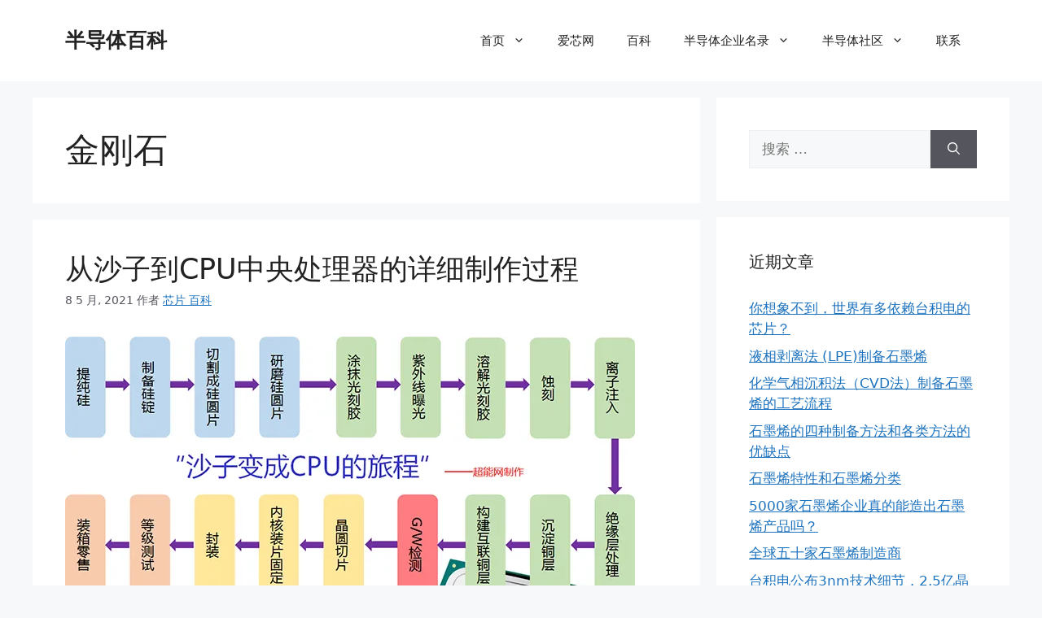

--- FILE ---
content_type: text/html; charset=UTF-8
request_url: https://xcarbons.com/tag/jin-gang-shi/
body_size: 20528
content:
<!DOCTYPE html>
<html lang="zh-Hans">
<head>
	<meta charset="UTF-8">
	<meta name='robots' content='index, follow, max-image-preview:large, max-snippet:-1, max-video-preview:-1' />
	<style>img:is([sizes="auto" i], [sizes^="auto," i]) { contain-intrinsic-size: 3000px 1500px }</style>
	<meta name="viewport" content="width=device-width, initial-scale=1">
	<!-- This site is optimized with the Yoast SEO plugin v26.8 - https://yoast.com/product/yoast-seo-wordpress/ -->
	<title>金刚石 Archives - 半导体百科</title>
	<link rel="canonical" href="https://xcarbons.com/tag/jin-gang-shi/" />
	<meta property="og:locale" content="zh_CN" />
	<meta property="og:type" content="article" />
	<meta property="og:title" content="金刚石 Archives - 半导体百科" />
	<meta property="og:url" content="https://xcarbons.com/tag/jin-gang-shi/" />
	<meta property="og:site_name" content="半导体百科" />
	<meta name="twitter:card" content="summary_large_image" />
	<script type="application/ld+json" class="yoast-schema-graph">{"@context":"https://schema.org","@graph":[{"@type":"CollectionPage","@id":"https://xcarbons.com/tag/jin-gang-shi/","url":"https://xcarbons.com/tag/jin-gang-shi/","name":"金刚石 Archives - 半导体百科","isPartOf":{"@id":"https://xcarbons.com/#website"},"primaryImageOfPage":{"@id":"https://xcarbons.com/tag/jin-gang-shi/#primaryimage"},"image":{"@id":"https://xcarbons.com/tag/jin-gang-shi/#primaryimage"},"thumbnailUrl":"https://i0.wp.com/xcarbons.com/wp-content/uploads/2021/05/9ebd40b97b73d36.jpg?fit=700%2C421&ssl=1","breadcrumb":{"@id":"https://xcarbons.com/tag/jin-gang-shi/#breadcrumb"},"inLanguage":"zh-Hans"},{"@type":"ImageObject","inLanguage":"zh-Hans","@id":"https://xcarbons.com/tag/jin-gang-shi/#primaryimage","url":"https://i0.wp.com/xcarbons.com/wp-content/uploads/2021/05/9ebd40b97b73d36.jpg?fit=700%2C421&ssl=1","contentUrl":"https://i0.wp.com/xcarbons.com/wp-content/uploads/2021/05/9ebd40b97b73d36.jpg?fit=700%2C421&ssl=1","width":700,"height":421,"caption":"从沙子到CPU的制造过程"},{"@type":"BreadcrumbList","@id":"https://xcarbons.com/tag/jin-gang-shi/#breadcrumb","itemListElement":[{"@type":"ListItem","position":1,"name":"Home","item":"https://xcarbons.com/"},{"@type":"ListItem","position":2,"name":"金刚石"}]},{"@type":"WebSite","@id":"https://xcarbons.com/#website","url":"https://xcarbons.com/","name":"半导体百科","description":"芯片是半导体元件产品的统称","potentialAction":[{"@type":"SearchAction","target":{"@type":"EntryPoint","urlTemplate":"https://xcarbons.com/?s={search_term_string}"},"query-input":{"@type":"PropertyValueSpecification","valueRequired":true,"valueName":"search_term_string"}}],"inLanguage":"zh-Hans"}]}</script>
	<!-- / Yoast SEO plugin. -->


<link rel='dns-prefetch' href='//stats.wp.com' />
<link rel='preconnect' href='//i0.wp.com' />
<link rel='preconnect' href='//c0.wp.com' />
<link rel="alternate" type="application/rss+xml" title="半导体百科 &raquo; Feed" href="https://xcarbons.com/feed/" />
<link rel="alternate" type="application/rss+xml" title="半导体百科 &raquo; 评论 Feed" href="https://xcarbons.com/comments/feed/" />
<link rel="alternate" type="application/rss+xml" title="半导体百科 &raquo; 金刚石 标签 Feed" href="https://xcarbons.com/tag/jin-gang-shi/feed/" />
<script>
window._wpemojiSettings = {"baseUrl":"https:\/\/s.w.org\/images\/core\/emoji\/16.0.1\/72x72\/","ext":".png","svgUrl":"https:\/\/s.w.org\/images\/core\/emoji\/16.0.1\/svg\/","svgExt":".svg","source":{"concatemoji":"https:\/\/xcarbons.com\/wp-includes\/js\/wp-emoji-release.min.js?ver=6.8.3"}};
/*! This file is auto-generated */
!function(s,n){var o,i,e;function c(e){try{var t={supportTests:e,timestamp:(new Date).valueOf()};sessionStorage.setItem(o,JSON.stringify(t))}catch(e){}}function p(e,t,n){e.clearRect(0,0,e.canvas.width,e.canvas.height),e.fillText(t,0,0);var t=new Uint32Array(e.getImageData(0,0,e.canvas.width,e.canvas.height).data),a=(e.clearRect(0,0,e.canvas.width,e.canvas.height),e.fillText(n,0,0),new Uint32Array(e.getImageData(0,0,e.canvas.width,e.canvas.height).data));return t.every(function(e,t){return e===a[t]})}function u(e,t){e.clearRect(0,0,e.canvas.width,e.canvas.height),e.fillText(t,0,0);for(var n=e.getImageData(16,16,1,1),a=0;a<n.data.length;a++)if(0!==n.data[a])return!1;return!0}function f(e,t,n,a){switch(t){case"flag":return n(e,"\ud83c\udff3\ufe0f\u200d\u26a7\ufe0f","\ud83c\udff3\ufe0f\u200b\u26a7\ufe0f")?!1:!n(e,"\ud83c\udde8\ud83c\uddf6","\ud83c\udde8\u200b\ud83c\uddf6")&&!n(e,"\ud83c\udff4\udb40\udc67\udb40\udc62\udb40\udc65\udb40\udc6e\udb40\udc67\udb40\udc7f","\ud83c\udff4\u200b\udb40\udc67\u200b\udb40\udc62\u200b\udb40\udc65\u200b\udb40\udc6e\u200b\udb40\udc67\u200b\udb40\udc7f");case"emoji":return!a(e,"\ud83e\udedf")}return!1}function g(e,t,n,a){var r="undefined"!=typeof WorkerGlobalScope&&self instanceof WorkerGlobalScope?new OffscreenCanvas(300,150):s.createElement("canvas"),o=r.getContext("2d",{willReadFrequently:!0}),i=(o.textBaseline="top",o.font="600 32px Arial",{});return e.forEach(function(e){i[e]=t(o,e,n,a)}),i}function t(e){var t=s.createElement("script");t.src=e,t.defer=!0,s.head.appendChild(t)}"undefined"!=typeof Promise&&(o="wpEmojiSettingsSupports",i=["flag","emoji"],n.supports={everything:!0,everythingExceptFlag:!0},e=new Promise(function(e){s.addEventListener("DOMContentLoaded",e,{once:!0})}),new Promise(function(t){var n=function(){try{var e=JSON.parse(sessionStorage.getItem(o));if("object"==typeof e&&"number"==typeof e.timestamp&&(new Date).valueOf()<e.timestamp+604800&&"object"==typeof e.supportTests)return e.supportTests}catch(e){}return null}();if(!n){if("undefined"!=typeof Worker&&"undefined"!=typeof OffscreenCanvas&&"undefined"!=typeof URL&&URL.createObjectURL&&"undefined"!=typeof Blob)try{var e="postMessage("+g.toString()+"("+[JSON.stringify(i),f.toString(),p.toString(),u.toString()].join(",")+"));",a=new Blob([e],{type:"text/javascript"}),r=new Worker(URL.createObjectURL(a),{name:"wpTestEmojiSupports"});return void(r.onmessage=function(e){c(n=e.data),r.terminate(),t(n)})}catch(e){}c(n=g(i,f,p,u))}t(n)}).then(function(e){for(var t in e)n.supports[t]=e[t],n.supports.everything=n.supports.everything&&n.supports[t],"flag"!==t&&(n.supports.everythingExceptFlag=n.supports.everythingExceptFlag&&n.supports[t]);n.supports.everythingExceptFlag=n.supports.everythingExceptFlag&&!n.supports.flag,n.DOMReady=!1,n.readyCallback=function(){n.DOMReady=!0}}).then(function(){return e}).then(function(){var e;n.supports.everything||(n.readyCallback(),(e=n.source||{}).concatemoji?t(e.concatemoji):e.wpemoji&&e.twemoji&&(t(e.twemoji),t(e.wpemoji)))}))}((window,document),window._wpemojiSettings);
</script>
<style id='wp-emoji-styles-inline-css'>

	img.wp-smiley, img.emoji {
		display: inline !important;
		border: none !important;
		box-shadow: none !important;
		height: 1em !important;
		width: 1em !important;
		margin: 0 0.07em !important;
		vertical-align: -0.1em !important;
		background: none !important;
		padding: 0 !important;
	}
</style>
<link rel='stylesheet' id='wp-block-library-css' href='https://c0.wp.com/c/6.8.3/wp-includes/css/dist/block-library/style.min.css' media='all' />
<style id='classic-theme-styles-inline-css'>
/*! This file is auto-generated */
.wp-block-button__link{color:#fff;background-color:#32373c;border-radius:9999px;box-shadow:none;text-decoration:none;padding:calc(.667em + 2px) calc(1.333em + 2px);font-size:1.125em}.wp-block-file__button{background:#32373c;color:#fff;text-decoration:none}
</style>
<link rel='stylesheet' id='mediaelement-css' href='https://c0.wp.com/c/6.8.3/wp-includes/js/mediaelement/mediaelementplayer-legacy.min.css' media='all' />
<link rel='stylesheet' id='wp-mediaelement-css' href='https://c0.wp.com/c/6.8.3/wp-includes/js/mediaelement/wp-mediaelement.min.css' media='all' />
<style id='jetpack-sharing-buttons-style-inline-css'>
.jetpack-sharing-buttons__services-list{display:flex;flex-direction:row;flex-wrap:wrap;gap:0;list-style-type:none;margin:5px;padding:0}.jetpack-sharing-buttons__services-list.has-small-icon-size{font-size:12px}.jetpack-sharing-buttons__services-list.has-normal-icon-size{font-size:16px}.jetpack-sharing-buttons__services-list.has-large-icon-size{font-size:24px}.jetpack-sharing-buttons__services-list.has-huge-icon-size{font-size:36px}@media print{.jetpack-sharing-buttons__services-list{display:none!important}}.editor-styles-wrapper .wp-block-jetpack-sharing-buttons{gap:0;padding-inline-start:0}ul.jetpack-sharing-buttons__services-list.has-background{padding:1.25em 2.375em}
</style>
<style id='global-styles-inline-css'>
:root{--wp--preset--aspect-ratio--square: 1;--wp--preset--aspect-ratio--4-3: 4/3;--wp--preset--aspect-ratio--3-4: 3/4;--wp--preset--aspect-ratio--3-2: 3/2;--wp--preset--aspect-ratio--2-3: 2/3;--wp--preset--aspect-ratio--16-9: 16/9;--wp--preset--aspect-ratio--9-16: 9/16;--wp--preset--color--black: #000000;--wp--preset--color--cyan-bluish-gray: #abb8c3;--wp--preset--color--white: #ffffff;--wp--preset--color--pale-pink: #f78da7;--wp--preset--color--vivid-red: #cf2e2e;--wp--preset--color--luminous-vivid-orange: #ff6900;--wp--preset--color--luminous-vivid-amber: #fcb900;--wp--preset--color--light-green-cyan: #7bdcb5;--wp--preset--color--vivid-green-cyan: #00d084;--wp--preset--color--pale-cyan-blue: #8ed1fc;--wp--preset--color--vivid-cyan-blue: #0693e3;--wp--preset--color--vivid-purple: #9b51e0;--wp--preset--color--contrast: var(--contrast);--wp--preset--color--contrast-2: var(--contrast-2);--wp--preset--color--contrast-3: var(--contrast-3);--wp--preset--color--base: var(--base);--wp--preset--color--base-2: var(--base-2);--wp--preset--color--base-3: var(--base-3);--wp--preset--color--accent: var(--accent);--wp--preset--gradient--vivid-cyan-blue-to-vivid-purple: linear-gradient(135deg,rgba(6,147,227,1) 0%,rgb(155,81,224) 100%);--wp--preset--gradient--light-green-cyan-to-vivid-green-cyan: linear-gradient(135deg,rgb(122,220,180) 0%,rgb(0,208,130) 100%);--wp--preset--gradient--luminous-vivid-amber-to-luminous-vivid-orange: linear-gradient(135deg,rgba(252,185,0,1) 0%,rgba(255,105,0,1) 100%);--wp--preset--gradient--luminous-vivid-orange-to-vivid-red: linear-gradient(135deg,rgba(255,105,0,1) 0%,rgb(207,46,46) 100%);--wp--preset--gradient--very-light-gray-to-cyan-bluish-gray: linear-gradient(135deg,rgb(238,238,238) 0%,rgb(169,184,195) 100%);--wp--preset--gradient--cool-to-warm-spectrum: linear-gradient(135deg,rgb(74,234,220) 0%,rgb(151,120,209) 20%,rgb(207,42,186) 40%,rgb(238,44,130) 60%,rgb(251,105,98) 80%,rgb(254,248,76) 100%);--wp--preset--gradient--blush-light-purple: linear-gradient(135deg,rgb(255,206,236) 0%,rgb(152,150,240) 100%);--wp--preset--gradient--blush-bordeaux: linear-gradient(135deg,rgb(254,205,165) 0%,rgb(254,45,45) 50%,rgb(107,0,62) 100%);--wp--preset--gradient--luminous-dusk: linear-gradient(135deg,rgb(255,203,112) 0%,rgb(199,81,192) 50%,rgb(65,88,208) 100%);--wp--preset--gradient--pale-ocean: linear-gradient(135deg,rgb(255,245,203) 0%,rgb(182,227,212) 50%,rgb(51,167,181) 100%);--wp--preset--gradient--electric-grass: linear-gradient(135deg,rgb(202,248,128) 0%,rgb(113,206,126) 100%);--wp--preset--gradient--midnight: linear-gradient(135deg,rgb(2,3,129) 0%,rgb(40,116,252) 100%);--wp--preset--font-size--small: 13px;--wp--preset--font-size--medium: 20px;--wp--preset--font-size--large: 36px;--wp--preset--font-size--x-large: 42px;--wp--preset--spacing--20: 0.44rem;--wp--preset--spacing--30: 0.67rem;--wp--preset--spacing--40: 1rem;--wp--preset--spacing--50: 1.5rem;--wp--preset--spacing--60: 2.25rem;--wp--preset--spacing--70: 3.38rem;--wp--preset--spacing--80: 5.06rem;--wp--preset--shadow--natural: 6px 6px 9px rgba(0, 0, 0, 0.2);--wp--preset--shadow--deep: 12px 12px 50px rgba(0, 0, 0, 0.4);--wp--preset--shadow--sharp: 6px 6px 0px rgba(0, 0, 0, 0.2);--wp--preset--shadow--outlined: 6px 6px 0px -3px rgba(255, 255, 255, 1), 6px 6px rgba(0, 0, 0, 1);--wp--preset--shadow--crisp: 6px 6px 0px rgba(0, 0, 0, 1);}:where(.is-layout-flex){gap: 0.5em;}:where(.is-layout-grid){gap: 0.5em;}body .is-layout-flex{display: flex;}.is-layout-flex{flex-wrap: wrap;align-items: center;}.is-layout-flex > :is(*, div){margin: 0;}body .is-layout-grid{display: grid;}.is-layout-grid > :is(*, div){margin: 0;}:where(.wp-block-columns.is-layout-flex){gap: 2em;}:where(.wp-block-columns.is-layout-grid){gap: 2em;}:where(.wp-block-post-template.is-layout-flex){gap: 1.25em;}:where(.wp-block-post-template.is-layout-grid){gap: 1.25em;}.has-black-color{color: var(--wp--preset--color--black) !important;}.has-cyan-bluish-gray-color{color: var(--wp--preset--color--cyan-bluish-gray) !important;}.has-white-color{color: var(--wp--preset--color--white) !important;}.has-pale-pink-color{color: var(--wp--preset--color--pale-pink) !important;}.has-vivid-red-color{color: var(--wp--preset--color--vivid-red) !important;}.has-luminous-vivid-orange-color{color: var(--wp--preset--color--luminous-vivid-orange) !important;}.has-luminous-vivid-amber-color{color: var(--wp--preset--color--luminous-vivid-amber) !important;}.has-light-green-cyan-color{color: var(--wp--preset--color--light-green-cyan) !important;}.has-vivid-green-cyan-color{color: var(--wp--preset--color--vivid-green-cyan) !important;}.has-pale-cyan-blue-color{color: var(--wp--preset--color--pale-cyan-blue) !important;}.has-vivid-cyan-blue-color{color: var(--wp--preset--color--vivid-cyan-blue) !important;}.has-vivid-purple-color{color: var(--wp--preset--color--vivid-purple) !important;}.has-black-background-color{background-color: var(--wp--preset--color--black) !important;}.has-cyan-bluish-gray-background-color{background-color: var(--wp--preset--color--cyan-bluish-gray) !important;}.has-white-background-color{background-color: var(--wp--preset--color--white) !important;}.has-pale-pink-background-color{background-color: var(--wp--preset--color--pale-pink) !important;}.has-vivid-red-background-color{background-color: var(--wp--preset--color--vivid-red) !important;}.has-luminous-vivid-orange-background-color{background-color: var(--wp--preset--color--luminous-vivid-orange) !important;}.has-luminous-vivid-amber-background-color{background-color: var(--wp--preset--color--luminous-vivid-amber) !important;}.has-light-green-cyan-background-color{background-color: var(--wp--preset--color--light-green-cyan) !important;}.has-vivid-green-cyan-background-color{background-color: var(--wp--preset--color--vivid-green-cyan) !important;}.has-pale-cyan-blue-background-color{background-color: var(--wp--preset--color--pale-cyan-blue) !important;}.has-vivid-cyan-blue-background-color{background-color: var(--wp--preset--color--vivid-cyan-blue) !important;}.has-vivid-purple-background-color{background-color: var(--wp--preset--color--vivid-purple) !important;}.has-black-border-color{border-color: var(--wp--preset--color--black) !important;}.has-cyan-bluish-gray-border-color{border-color: var(--wp--preset--color--cyan-bluish-gray) !important;}.has-white-border-color{border-color: var(--wp--preset--color--white) !important;}.has-pale-pink-border-color{border-color: var(--wp--preset--color--pale-pink) !important;}.has-vivid-red-border-color{border-color: var(--wp--preset--color--vivid-red) !important;}.has-luminous-vivid-orange-border-color{border-color: var(--wp--preset--color--luminous-vivid-orange) !important;}.has-luminous-vivid-amber-border-color{border-color: var(--wp--preset--color--luminous-vivid-amber) !important;}.has-light-green-cyan-border-color{border-color: var(--wp--preset--color--light-green-cyan) !important;}.has-vivid-green-cyan-border-color{border-color: var(--wp--preset--color--vivid-green-cyan) !important;}.has-pale-cyan-blue-border-color{border-color: var(--wp--preset--color--pale-cyan-blue) !important;}.has-vivid-cyan-blue-border-color{border-color: var(--wp--preset--color--vivid-cyan-blue) !important;}.has-vivid-purple-border-color{border-color: var(--wp--preset--color--vivid-purple) !important;}.has-vivid-cyan-blue-to-vivid-purple-gradient-background{background: var(--wp--preset--gradient--vivid-cyan-blue-to-vivid-purple) !important;}.has-light-green-cyan-to-vivid-green-cyan-gradient-background{background: var(--wp--preset--gradient--light-green-cyan-to-vivid-green-cyan) !important;}.has-luminous-vivid-amber-to-luminous-vivid-orange-gradient-background{background: var(--wp--preset--gradient--luminous-vivid-amber-to-luminous-vivid-orange) !important;}.has-luminous-vivid-orange-to-vivid-red-gradient-background{background: var(--wp--preset--gradient--luminous-vivid-orange-to-vivid-red) !important;}.has-very-light-gray-to-cyan-bluish-gray-gradient-background{background: var(--wp--preset--gradient--very-light-gray-to-cyan-bluish-gray) !important;}.has-cool-to-warm-spectrum-gradient-background{background: var(--wp--preset--gradient--cool-to-warm-spectrum) !important;}.has-blush-light-purple-gradient-background{background: var(--wp--preset--gradient--blush-light-purple) !important;}.has-blush-bordeaux-gradient-background{background: var(--wp--preset--gradient--blush-bordeaux) !important;}.has-luminous-dusk-gradient-background{background: var(--wp--preset--gradient--luminous-dusk) !important;}.has-pale-ocean-gradient-background{background: var(--wp--preset--gradient--pale-ocean) !important;}.has-electric-grass-gradient-background{background: var(--wp--preset--gradient--electric-grass) !important;}.has-midnight-gradient-background{background: var(--wp--preset--gradient--midnight) !important;}.has-small-font-size{font-size: var(--wp--preset--font-size--small) !important;}.has-medium-font-size{font-size: var(--wp--preset--font-size--medium) !important;}.has-large-font-size{font-size: var(--wp--preset--font-size--large) !important;}.has-x-large-font-size{font-size: var(--wp--preset--font-size--x-large) !important;}
:where(.wp-block-post-template.is-layout-flex){gap: 1.25em;}:where(.wp-block-post-template.is-layout-grid){gap: 1.25em;}
:where(.wp-block-columns.is-layout-flex){gap: 2em;}:where(.wp-block-columns.is-layout-grid){gap: 2em;}
:root :where(.wp-block-pullquote){font-size: 1.5em;line-height: 1.6;}
</style>
<link rel='stylesheet' id='bbp-default-css' href='https://xcarbons.com/wp-content/plugins/bbpress/templates/default/css/bbpress.min.css?ver=2.6.14' media='all' />
<style id='bbp-default-inline-css'>
#bbpress-forums ul.bbp-lead-topic,#bbpress-forums ul.bbp-topics,#bbpress-forums ul.bbp-forums,#bbpress-forums ul.bbp-replies,#bbpress-forums ul.bbp-search-results,#bbpress-forums,div.bbp-breadcrumb,div.bbp-topic-tags {font-size: inherit;}.single-forum #subscription-toggle {display: block;margin: 1em 0;clear: left;}#bbpress-forums .bbp-search-form {margin-bottom: 10px;}.bbp-login-form fieldset {border: 0;padding: 0;}
</style>
<link rel='stylesheet' id='contact-form-7-css' href='https://xcarbons.com/wp-content/plugins/contact-form-7/includes/css/styles.css?ver=6.1.4' media='all' />
<link rel='stylesheet' id='encyclopedia-tooltips-css' href='https://xcarbons.com/wp-content/plugins/encyclopedia-pro/assets/css/tooltips.css?ver=6.8.3' media='all' />
<link rel='stylesheet' id='encyclopedia-css' href='https://xcarbons.com/wp-content/plugins/encyclopedia-pro/assets/css/encyclopedia.css?ver=6.8.3' media='all' />
<link rel='stylesheet' id='wpos-slick-style-css' href='https://xcarbons.com/wp-content/plugins/wp-responsive-recent-post-slider/assets/css/slick.css?ver=3.7.1' media='all' />
<link rel='stylesheet' id='wppsac-public-style-css' href='https://xcarbons.com/wp-content/plugins/wp-responsive-recent-post-slider/assets/css/recent-post-style.css?ver=3.7.1' media='all' />
<link rel='stylesheet' id='wp-components-css' href='https://c0.wp.com/c/6.8.3/wp-includes/css/dist/components/style.min.css' media='all' />
<link rel='stylesheet' id='godaddy-styles-css' href='https://xcarbons.com/wp-content/mu-plugins/vendor/wpex/godaddy-launch/includes/Dependencies/GoDaddy/Styles/build/latest.css?ver=2.0.2' media='all' />
<link rel='stylesheet' id='generate-widget-areas-css' href='https://xcarbons.com/wp-content/themes/generatepress/assets/css/components/widget-areas.min.css?ver=3.6.1' media='all' />
<link rel='stylesheet' id='generate-style-css' href='https://xcarbons.com/wp-content/themes/generatepress/assets/css/main.min.css?ver=3.6.1' media='all' />
<style id='generate-style-inline-css'>
body{background-color:var(--base-2);color:var(--contrast);}a{color:var(--accent);}a{text-decoration:underline;}.entry-title a, .site-branding a, a.button, .wp-block-button__link, .main-navigation a{text-decoration:none;}a:hover, a:focus, a:active{color:var(--contrast);}.wp-block-group__inner-container{max-width:1200px;margin-left:auto;margin-right:auto;}:root{--contrast:#222222;--contrast-2:#575760;--contrast-3:#b2b2be;--base:#f0f0f0;--base-2:#f7f8f9;--base-3:#ffffff;--accent:#1e73be;}:root .has-contrast-color{color:var(--contrast);}:root .has-contrast-background-color{background-color:var(--contrast);}:root .has-contrast-2-color{color:var(--contrast-2);}:root .has-contrast-2-background-color{background-color:var(--contrast-2);}:root .has-contrast-3-color{color:var(--contrast-3);}:root .has-contrast-3-background-color{background-color:var(--contrast-3);}:root .has-base-color{color:var(--base);}:root .has-base-background-color{background-color:var(--base);}:root .has-base-2-color{color:var(--base-2);}:root .has-base-2-background-color{background-color:var(--base-2);}:root .has-base-3-color{color:var(--base-3);}:root .has-base-3-background-color{background-color:var(--base-3);}:root .has-accent-color{color:var(--accent);}:root .has-accent-background-color{background-color:var(--accent);}.top-bar{background-color:#636363;color:#ffffff;}.top-bar a{color:#ffffff;}.top-bar a:hover{color:#303030;}.site-header{background-color:var(--base-3);}.main-title a,.main-title a:hover{color:var(--contrast);}.site-description{color:var(--contrast-2);}.mobile-menu-control-wrapper .menu-toggle,.mobile-menu-control-wrapper .menu-toggle:hover,.mobile-menu-control-wrapper .menu-toggle:focus,.has-inline-mobile-toggle #site-navigation.toggled{background-color:rgba(0, 0, 0, 0.02);}.main-navigation,.main-navigation ul ul{background-color:var(--base-3);}.main-navigation .main-nav ul li a, .main-navigation .menu-toggle, .main-navigation .menu-bar-items{color:var(--contrast);}.main-navigation .main-nav ul li:not([class*="current-menu-"]):hover > a, .main-navigation .main-nav ul li:not([class*="current-menu-"]):focus > a, .main-navigation .main-nav ul li.sfHover:not([class*="current-menu-"]) > a, .main-navigation .menu-bar-item:hover > a, .main-navigation .menu-bar-item.sfHover > a{color:var(--accent);}button.menu-toggle:hover,button.menu-toggle:focus{color:var(--contrast);}.main-navigation .main-nav ul li[class*="current-menu-"] > a{color:var(--accent);}.navigation-search input[type="search"],.navigation-search input[type="search"]:active, .navigation-search input[type="search"]:focus, .main-navigation .main-nav ul li.search-item.active > a, .main-navigation .menu-bar-items .search-item.active > a{color:var(--accent);}.main-navigation ul ul{background-color:var(--base);}.separate-containers .inside-article, .separate-containers .comments-area, .separate-containers .page-header, .one-container .container, .separate-containers .paging-navigation, .inside-page-header{background-color:var(--base-3);}.entry-title a{color:var(--contrast);}.entry-title a:hover{color:var(--contrast-2);}.entry-meta{color:var(--contrast-2);}.sidebar .widget{background-color:var(--base-3);}.footer-widgets{background-color:var(--base-3);}.site-info{background-color:var(--base-3);}input[type="text"],input[type="email"],input[type="url"],input[type="password"],input[type="search"],input[type="tel"],input[type="number"],textarea,select{color:var(--contrast);background-color:var(--base-2);border-color:var(--base);}input[type="text"]:focus,input[type="email"]:focus,input[type="url"]:focus,input[type="password"]:focus,input[type="search"]:focus,input[type="tel"]:focus,input[type="number"]:focus,textarea:focus,select:focus{color:var(--contrast);background-color:var(--base-2);border-color:var(--contrast-3);}button,html input[type="button"],input[type="reset"],input[type="submit"],a.button,a.wp-block-button__link:not(.has-background){color:#ffffff;background-color:#55555e;}button:hover,html input[type="button"]:hover,input[type="reset"]:hover,input[type="submit"]:hover,a.button:hover,button:focus,html input[type="button"]:focus,input[type="reset"]:focus,input[type="submit"]:focus,a.button:focus,a.wp-block-button__link:not(.has-background):active,a.wp-block-button__link:not(.has-background):focus,a.wp-block-button__link:not(.has-background):hover{color:#ffffff;background-color:#3f4047;}a.generate-back-to-top{background-color:rgba( 0,0,0,0.4 );color:#ffffff;}a.generate-back-to-top:hover,a.generate-back-to-top:focus{background-color:rgba( 0,0,0,0.6 );color:#ffffff;}:root{--gp-search-modal-bg-color:var(--base-3);--gp-search-modal-text-color:var(--contrast);--gp-search-modal-overlay-bg-color:rgba(0,0,0,0.2);}@media (max-width:768px){.main-navigation .menu-bar-item:hover > a, .main-navigation .menu-bar-item.sfHover > a{background:none;color:var(--contrast);}}.nav-below-header .main-navigation .inside-navigation.grid-container, .nav-above-header .main-navigation .inside-navigation.grid-container{padding:0px 20px 0px 20px;}.site-main .wp-block-group__inner-container{padding:40px;}.separate-containers .paging-navigation{padding-top:20px;padding-bottom:20px;}.entry-content .alignwide, body:not(.no-sidebar) .entry-content .alignfull{margin-left:-40px;width:calc(100% + 80px);max-width:calc(100% + 80px);}.rtl .menu-item-has-children .dropdown-menu-toggle{padding-left:20px;}.rtl .main-navigation .main-nav ul li.menu-item-has-children > a{padding-right:20px;}@media (max-width:768px){.separate-containers .inside-article, .separate-containers .comments-area, .separate-containers .page-header, .separate-containers .paging-navigation, .one-container .site-content, .inside-page-header{padding:30px;}.site-main .wp-block-group__inner-container{padding:30px;}.inside-top-bar{padding-right:30px;padding-left:30px;}.inside-header{padding-right:30px;padding-left:30px;}.widget-area .widget{padding-top:30px;padding-right:30px;padding-bottom:30px;padding-left:30px;}.footer-widgets-container{padding-top:30px;padding-right:30px;padding-bottom:30px;padding-left:30px;}.inside-site-info{padding-right:30px;padding-left:30px;}.entry-content .alignwide, body:not(.no-sidebar) .entry-content .alignfull{margin-left:-30px;width:calc(100% + 60px);max-width:calc(100% + 60px);}.one-container .site-main .paging-navigation{margin-bottom:20px;}}/* End cached CSS */.is-right-sidebar{width:30%;}.is-left-sidebar{width:30%;}.site-content .content-area{width:70%;}@media (max-width:768px){.main-navigation .menu-toggle,.sidebar-nav-mobile:not(#sticky-placeholder){display:block;}.main-navigation ul,.gen-sidebar-nav,.main-navigation:not(.slideout-navigation):not(.toggled) .main-nav > ul,.has-inline-mobile-toggle #site-navigation .inside-navigation > *:not(.navigation-search):not(.main-nav){display:none;}.nav-align-right .inside-navigation,.nav-align-center .inside-navigation{justify-content:space-between;}.has-inline-mobile-toggle .mobile-menu-control-wrapper{display:flex;flex-wrap:wrap;}.has-inline-mobile-toggle .inside-header{flex-direction:row;text-align:left;flex-wrap:wrap;}.has-inline-mobile-toggle .header-widget,.has-inline-mobile-toggle #site-navigation{flex-basis:100%;}.nav-float-left .has-inline-mobile-toggle #site-navigation{order:10;}}
</style>
<link rel='stylesheet' id='wpbdp-widgets-css' href='https://xcarbons.com/wp-content/plugins/business-directory-plugin/assets/css/widgets.min.css?ver=6.4.20' media='all' />
<link rel='stylesheet' id='wp-pagenavi-css' href='https://xcarbons.com/wp-content/plugins/wp-pagenavi/pagenavi-css.css?ver=2.70' media='all' />
<link rel='stylesheet' id='default-styles.min-css' href='https://xcarbons.com/wp-content/plugins/business-directory-plugin/themes/default/assets/styles.min.css?ver=6.4.20' media='all' />
<script src="https://c0.wp.com/c/6.8.3/wp-includes/js/jquery/jquery.min.js" id="jquery-core-js"></script>
<script src="https://c0.wp.com/c/6.8.3/wp-includes/js/jquery/jquery-migrate.min.js" id="jquery-migrate-js"></script>
<link rel="https://api.w.org/" href="https://xcarbons.com/wp-json/" /><link rel="alternate" title="JSON" type="application/json" href="https://xcarbons.com/wp-json/wp/v2/tags/959" /><link rel="EditURI" type="application/rsd+xml" title="RSD" href="https://xcarbons.com/xmlrpc.php?rsd" />
<meta name="generator" content="WordPress 6.8.3" />
	<style>img#wpstats{display:none}</style>
		<link rel="icon" href="https://i0.wp.com/xcarbons.com/wp-content/uploads/2021/04/cropped-546.jpg?fit=32%2C32&#038;ssl=1" sizes="32x32" />
<link rel="icon" href="https://i0.wp.com/xcarbons.com/wp-content/uploads/2021/04/cropped-546.jpg?fit=192%2C192&#038;ssl=1" sizes="192x192" />
<link rel="apple-touch-icon" href="https://i0.wp.com/xcarbons.com/wp-content/uploads/2021/04/cropped-546.jpg?fit=180%2C180&#038;ssl=1" />
<meta name="msapplication-TileImage" content="https://i0.wp.com/xcarbons.com/wp-content/uploads/2021/04/cropped-546.jpg?fit=270%2C270&#038;ssl=1" />
</head>

<body class="archive tag tag-jin-gang-shi tag-959 wp-embed-responsive wp-theme-generatepress right-sidebar nav-float-right separate-containers header-aligned-left dropdown-hover wpbdp-with-button-styles" itemtype="https://schema.org/Blog" itemscope>
	
<script type="text/javascript" id="bbp-swap-no-js-body-class">
	document.body.className = document.body.className.replace( 'bbp-no-js', 'bbp-js' );
</script>

<a class="screen-reader-text skip-link" href="#content" title="跳至内容">跳至内容</a>		<header class="site-header has-inline-mobile-toggle" id="masthead" aria-label="站点"  itemtype="https://schema.org/WPHeader" itemscope>
			<div class="inside-header grid-container">
				<div class="site-branding">
						<p class="main-title" itemprop="headline">
					<a href="https://xcarbons.com/" rel="home">半导体百科</a>
				</p>
						
					</div>	<nav class="main-navigation mobile-menu-control-wrapper" id="mobile-menu-control-wrapper" aria-label="移动端切换">
				<button data-nav="site-navigation" class="menu-toggle" aria-controls="primary-menu" aria-expanded="false">
			<span class="gp-icon icon-menu-bars"><svg viewBox="0 0 512 512" aria-hidden="true" xmlns="http://www.w3.org/2000/svg" width="1em" height="1em"><path d="M0 96c0-13.255 10.745-24 24-24h464c13.255 0 24 10.745 24 24s-10.745 24-24 24H24c-13.255 0-24-10.745-24-24zm0 160c0-13.255 10.745-24 24-24h464c13.255 0 24 10.745 24 24s-10.745 24-24 24H24c-13.255 0-24-10.745-24-24zm0 160c0-13.255 10.745-24 24-24h464c13.255 0 24 10.745 24 24s-10.745 24-24 24H24c-13.255 0-24-10.745-24-24z" /></svg><svg viewBox="0 0 512 512" aria-hidden="true" xmlns="http://www.w3.org/2000/svg" width="1em" height="1em"><path d="M71.029 71.029c9.373-9.372 24.569-9.372 33.942 0L256 222.059l151.029-151.03c9.373-9.372 24.569-9.372 33.942 0 9.372 9.373 9.372 24.569 0 33.942L289.941 256l151.03 151.029c9.372 9.373 9.372 24.569 0 33.942-9.373 9.372-24.569 9.372-33.942 0L256 289.941l-151.029 151.03c-9.373 9.372-24.569 9.372-33.942 0-9.372-9.373-9.372-24.569 0-33.942L222.059 256 71.029 104.971c-9.372-9.373-9.372-24.569 0-33.942z" /></svg></span><span class="screen-reader-text">菜单</span>		</button>
	</nav>
			<nav class="main-navigation sub-menu-right" id="site-navigation" aria-label="主要"  itemtype="https://schema.org/SiteNavigationElement" itemscope>
			<div class="inside-navigation grid-container">
								<button class="menu-toggle" aria-controls="primary-menu" aria-expanded="false">
					<span class="gp-icon icon-menu-bars"><svg viewBox="0 0 512 512" aria-hidden="true" xmlns="http://www.w3.org/2000/svg" width="1em" height="1em"><path d="M0 96c0-13.255 10.745-24 24-24h464c13.255 0 24 10.745 24 24s-10.745 24-24 24H24c-13.255 0-24-10.745-24-24zm0 160c0-13.255 10.745-24 24-24h464c13.255 0 24 10.745 24 24s-10.745 24-24 24H24c-13.255 0-24-10.745-24-24zm0 160c0-13.255 10.745-24 24-24h464c13.255 0 24 10.745 24 24s-10.745 24-24 24H24c-13.255 0-24-10.745-24-24z" /></svg><svg viewBox="0 0 512 512" aria-hidden="true" xmlns="http://www.w3.org/2000/svg" width="1em" height="1em"><path d="M71.029 71.029c9.373-9.372 24.569-9.372 33.942 0L256 222.059l151.029-151.03c9.373-9.372 24.569-9.372 33.942 0 9.372 9.373 9.372 24.569 0 33.942L289.941 256l151.03 151.029c9.372 9.373 9.372 24.569 0 33.942-9.373 9.372-24.569 9.372-33.942 0L256 289.941l-151.029 151.03c-9.373 9.372-24.569 9.372-33.942 0-9.372-9.373-9.372-24.569 0-33.942L222.059 256 71.029 104.971c-9.372-9.373-9.372-24.569 0-33.942z" /></svg></span><span class="mobile-menu">菜单</span>				</button>
				<div id="primary-menu" class="main-nav"><ul id="menu-header-menu" class=" menu sf-menu"><li id="menu-item-2362" class="menu-item menu-item-type-custom menu-item-object-custom menu-item-home menu-item-has-children menu-item-2362"><a href="https://xcarbons.com/">首页<span role="presentation" class="dropdown-menu-toggle"><span class="gp-icon icon-arrow"><svg viewBox="0 0 330 512" aria-hidden="true" xmlns="http://www.w3.org/2000/svg" width="1em" height="1em"><path d="M305.913 197.085c0 2.266-1.133 4.815-2.833 6.514L171.087 335.593c-1.7 1.7-4.249 2.832-6.515 2.832s-4.815-1.133-6.515-2.832L26.064 203.599c-1.7-1.7-2.832-4.248-2.832-6.514s1.132-4.816 2.832-6.515l14.162-14.163c1.7-1.699 3.966-2.832 6.515-2.832 2.266 0 4.815 1.133 6.515 2.832l111.316 111.317 111.316-111.317c1.7-1.699 4.249-2.832 6.515-2.832s4.815 1.133 6.515 2.832l14.162 14.163c1.7 1.7 2.833 4.249 2.833 6.515z" /></svg></span></span></a>
<ul class="sub-menu">
	<li id="menu-item-2363" class="menu-item menu-item-type-post_type menu-item-object-page menu-item-privacy-policy menu-item-2363"><a rel="privacy-policy" href="https://xcarbons.com/privacy/">Privacy</a></li>
</ul>
</li>
<li id="menu-item-3232" class="menu-item menu-item-type-custom menu-item-object-custom menu-item-3232"><a href="https://2743.com">爱芯网</a></li>
<li id="menu-item-2365" class="menu-item menu-item-type-custom menu-item-object-custom menu-item-2365"><a href="https://2743.com/baike">百科</a></li>
<li id="menu-item-3284" class="menu-item menu-item-type-custom menu-item-object-custom menu-item-has-children menu-item-3284"><a href="https://forums.2743.com/business-directory">半导体企业名录<span role="presentation" class="dropdown-menu-toggle"><span class="gp-icon icon-arrow"><svg viewBox="0 0 330 512" aria-hidden="true" xmlns="http://www.w3.org/2000/svg" width="1em" height="1em"><path d="M305.913 197.085c0 2.266-1.133 4.815-2.833 6.514L171.087 335.593c-1.7 1.7-4.249 2.832-6.515 2.832s-4.815-1.133-6.515-2.832L26.064 203.599c-1.7-1.7-2.832-4.248-2.832-6.514s1.132-4.816 2.832-6.515l14.162-14.163c1.7-1.699 3.966-2.832 6.515-2.832 2.266 0 4.815 1.133 6.515 2.832l111.316 111.317 111.316-111.317c1.7-1.699 4.249-2.832 6.515-2.832s4.815 1.133 6.515 2.832l14.162 14.163c1.7 1.7 2.833 4.249 2.833 6.515z" /></svg></span></span></a>
<ul class="sub-menu">
	<li id="menu-item-3285" class="menu-item menu-item-type-custom menu-item-object-custom menu-item-3285"><a href="https://forums.2743.com/business-directory?wpbdp_view=submit_listing">推荐芯片企业</a></li>
</ul>
</li>
<li id="menu-item-3286" class="menu-item menu-item-type-custom menu-item-object-custom menu-item-has-children menu-item-3286"><a href="https://forums.2743.com/">半导体社区<span role="presentation" class="dropdown-menu-toggle"><span class="gp-icon icon-arrow"><svg viewBox="0 0 330 512" aria-hidden="true" xmlns="http://www.w3.org/2000/svg" width="1em" height="1em"><path d="M305.913 197.085c0 2.266-1.133 4.815-2.833 6.514L171.087 335.593c-1.7 1.7-4.249 2.832-6.515 2.832s-4.815-1.133-6.515-2.832L26.064 203.599c-1.7-1.7-2.832-4.248-2.832-6.514s1.132-4.816 2.832-6.515l14.162-14.163c1.7-1.699 3.966-2.832 6.515-2.832 2.266 0 4.815 1.133 6.515 2.832l111.316 111.317 111.316-111.317c1.7-1.699 4.249-2.832 6.515-2.832s4.815 1.133 6.515 2.832l14.162 14.163c1.7 1.7 2.833 4.249 2.833 6.515z" /></svg></span></span></a>
<ul class="sub-menu">
	<li id="menu-item-3287" class="menu-item menu-item-type-custom menu-item-object-custom menu-item-3287"><a href="https://forums.2743.com/login?action=register">加入半导体社区</a></li>
</ul>
</li>
<li id="menu-item-3288" class="menu-item menu-item-type-post_type menu-item-object-page menu-item-3288"><a href="https://xcarbons.com/contact/">联系</a></li>
</ul></div>			</div>
		</nav>
					</div>
		</header>
		
	<div class="site grid-container container hfeed" id="page">
				<div class="site-content" id="content">
			
	<div class="content-area" id="primary">
		<main class="site-main" id="main">
					<header class="page-header" aria-label="页面">
			
			<h1 class="page-title">
				金刚石			</h1>

					</header>
		<article id="post-3056" class="post-3056 post type-post status-publish format-standard has-post-thumbnail hentry category-feng-zhuang-ce-shi category-jing-yuan-zhi-zao category-ic tag-cpu tag-zhong-yang-chu-li-qi tag-guang-ke-jiao tag-dan-jing-gui-ding tag-ti-chun tag-sha-zi tag-yan-mo-gui-yuan-pian tag-gui-yuan-pian tag-gui-rong-lian tag-gui-ding-qie-pian tag-zi-wai-xian-pu-guang tag-xin-pian tag-shi-ke tag-jin-gang-shi" itemtype="https://schema.org/CreativeWork" itemscope>
	<div class="inside-article">
					<header class="entry-header">
				<h2 class="entry-title" itemprop="headline"><a href="https://xcarbons.com/cong-sha-zi-dao-cpu-zhong-yang-chu-li-qi-de-xiang-xi-zhi/" rel="bookmark">从沙子到CPU中央处理器的详细制作过程</a></h2>		<div class="entry-meta">
			<span class="posted-on"><time class="entry-date published" datetime="2021-05-08T02:25:01+08:00" itemprop="datePublished">8 5 月, 2021</time></span> <span class="byline">作者 <span class="author vcard" itemprop="author" itemtype="https://schema.org/Person" itemscope><a class="url fn n" href="https://xcarbons.com/author/com2743/" title="查看芯片 百科发表的所有文章" rel="author" itemprop="url"><span class="author-name" itemprop="name">芯片 百科</span></a></span></span> 		</div>
					</header>
			<div class="post-image">
						
						<a href="https://xcarbons.com/cong-sha-zi-dao-cpu-zhong-yang-chu-li-qi-de-xiang-xi-zhi/">
							<img width="700" height="421" src="https://i0.wp.com/xcarbons.com/wp-content/uploads/2021/05/9ebd40b97b73d36.jpg?fit=700%2C421&amp;ssl=1" class="attachment-full size-full wp-post-image" alt="从沙子到CPU的制造过程" itemprop="image" decoding="async" fetchpriority="high" srcset="https://i0.wp.com/xcarbons.com/wp-content/uploads/2021/05/9ebd40b97b73d36.jpg?w=700&amp;ssl=1 700w, https://i0.wp.com/xcarbons.com/wp-content/uploads/2021/05/9ebd40b97b73d36.jpg?resize=300%2C180&amp;ssl=1 300w, https://i0.wp.com/xcarbons.com/wp-content/uploads/2021/05/9ebd40b97b73d36.jpg?resize=150%2C90&amp;ssl=1 150w, https://i0.wp.com/xcarbons.com/wp-content/uploads/2021/05/9ebd40b97b73d36.jpg?resize=500%2C301&amp;ssl=1 500w" sizes="(max-width: 700px) 100vw, 700px" />
						</a>
					</div>
			<div class="entry-summary" itemprop="text">
				<p>一般来说，我们对IC芯片的了解仅限于它概念，但是对于已经应用到各式各样的数码产品中IC芯片是怎么来的？大家可能 &#8230; <a title="从沙子到CPU中央处理器的详细制作过程" class="read-more" href="https://xcarbons.com/cong-sha-zi-dao-cpu-zhong-yang-chu-li-qi-de-xiang-xi-zhi/" aria-label="阅读 从沙子到CPU中央处理器的详细制作过程">阅读更多</a></p>
			</div>

				<footer class="entry-meta" aria-label="条目 meta">
			<span class="cat-links"><span class="gp-icon icon-categories"><svg viewBox="0 0 512 512" aria-hidden="true" xmlns="http://www.w3.org/2000/svg" width="1em" height="1em"><path d="M0 112c0-26.51 21.49-48 48-48h110.014a48 48 0 0143.592 27.907l12.349 26.791A16 16 0 00228.486 128H464c26.51 0 48 21.49 48 48v224c0 26.51-21.49 48-48 48H48c-26.51 0-48-21.49-48-48V112z" /></svg></span><span class="screen-reader-text">分类 </span><a href="https://xcarbons.com/category/feng-zhuang-ce-shi/" rel="category tag">封装测试</a>、 <a href="https://xcarbons.com/category/jing-yuan-zhi-zao/" rel="category tag">晶圆制造</a>、 <a href="https://xcarbons.com/category/ic/" rel="category tag">集成电路</a></span> <span class="tags-links"><span class="gp-icon icon-tags"><svg viewBox="0 0 512 512" aria-hidden="true" xmlns="http://www.w3.org/2000/svg" width="1em" height="1em"><path d="M20 39.5c-8.836 0-16 7.163-16 16v176c0 4.243 1.686 8.313 4.687 11.314l224 224c6.248 6.248 16.378 6.248 22.626 0l176-176c6.244-6.244 6.25-16.364.013-22.615l-223.5-224A15.999 15.999 0 00196.5 39.5H20zm56 96c0-13.255 10.745-24 24-24s24 10.745 24 24-10.745 24-24 24-24-10.745-24-24z"/><path d="M259.515 43.015c4.686-4.687 12.284-4.687 16.97 0l228 228c4.686 4.686 4.686 12.284 0 16.97l-180 180c-4.686 4.687-12.284 4.687-16.97 0-4.686-4.686-4.686-12.284 0-16.97L479.029 279.5 259.515 59.985c-4.686-4.686-4.686-12.284 0-16.97z" /></svg></span><span class="screen-reader-text">标签 </span><a href="https://xcarbons.com/tag/cpu/" rel="tag">CPU</a>、 <a href="https://xcarbons.com/tag/zhong-yang-chu-li-qi/" rel="tag">中央处理器</a>、 <a href="https://xcarbons.com/tag/guang-ke-jiao/" rel="tag">光刻胶</a>、 <a href="https://xcarbons.com/tag/dan-jing-gui-ding/" rel="tag">单晶硅锭</a>、 <a href="https://xcarbons.com/tag/ti-chun/" rel="tag">提纯</a>、 <a href="https://xcarbons.com/tag/sha-zi/" rel="tag">沙子</a>、 <a href="https://xcarbons.com/tag/yan-mo-gui-yuan-pian/" rel="tag">研磨硅圆片</a>、 <a href="https://xcarbons.com/tag/gui-yuan-pian/" rel="tag">硅圆片</a>、 <a href="https://xcarbons.com/tag/gui-rong-lian/" rel="tag">硅熔炼</a>、 <a href="https://xcarbons.com/tag/gui-ding-qie-pian/" rel="tag">硅锭切片</a>、 <a href="https://xcarbons.com/tag/zi-wai-xian-pu-guang/" rel="tag">紫外线曝光</a>、 <a href="https://xcarbons.com/tag/xin-pian/" rel="tag">芯片</a>、 <a href="https://xcarbons.com/tag/shi-ke/" rel="tag">蚀刻</a>、 <a href="https://xcarbons.com/tag/jin-gang-shi/" rel="tag">金刚石</a></span> 		</footer>
			</div>
</article>
		</main>
	</div>

	<div class="widget-area sidebar is-right-sidebar" id="right-sidebar">
	<div class="inside-right-sidebar">
		<aside id="search-2" class="widget inner-padding widget_search"><form method="get" class="search-form" action="https://xcarbons.com/">
	<label>
		<span class="screen-reader-text">搜索：</span>
		<input type="search" class="search-field" placeholder="搜索 &hellip;" value="" name="s" title="搜索：">
	</label>
	<button class="search-submit" aria-label="搜索"><span class="gp-icon icon-search"><svg viewBox="0 0 512 512" aria-hidden="true" xmlns="http://www.w3.org/2000/svg" width="1em" height="1em"><path fill-rule="evenodd" clip-rule="evenodd" d="M208 48c-88.366 0-160 71.634-160 160s71.634 160 160 160 160-71.634 160-160S296.366 48 208 48zM0 208C0 93.125 93.125 0 208 0s208 93.125 208 208c0 48.741-16.765 93.566-44.843 129.024l133.826 134.018c9.366 9.379 9.355 24.575-.025 33.941-9.379 9.366-24.575 9.355-33.941-.025L337.238 370.987C301.747 399.167 256.839 416 208 416 93.125 416 0 322.875 0 208z" /></svg></span></button></form>
</aside>
		<aside id="recent-posts-3" class="widget inner-padding widget_recent_entries">
		<h2 class="widget-title">近期文章</h2>
		<ul>
											<li>
					<a href="https://xcarbons.com/ni-xiang-xiang-bu-dao-shi-jie-you-duo-yi-lai-tai-ji-dian-de/">你想象不到，世界有多依赖台积电的芯片？</a>
									</li>
											<li>
					<a href="https://xcarbons.com/ye-xiang-bo-li-fa-lpe-zhi-bei-shi-mo-xi/">液相剥离法 (LPE)制备石墨烯</a>
									</li>
											<li>
					<a href="https://xcarbons.com/hua-xue-qi-xiang-chen-ji-fa-cvd-fa-zhi-bei-shi-mo-xi-de/">化学气相沉积法（CVD法）制备石墨烯的工艺流程</a>
									</li>
											<li>
					<a href="https://xcarbons.com/shi-mo-xi-de-zhi-bei-fang-fa/">石墨烯的四种制备方法和各类方法的优缺点</a>
									</li>
											<li>
					<a href="https://xcarbons.com/shi-mo-xi-te-xing-he-shi-mo-xi-fen-lei/">石墨烯特性和石墨烯分类</a>
									</li>
											<li>
					<a href="https://xcarbons.com/5000-jia-shi-mo-xi-qi-ye-zhen-de-neng-zao-chu-shi-mo-xi/">5000家石墨烯企业真的能造出石墨烯产品吗？</a>
									</li>
											<li>
					<a href="https://xcarbons.com/quan-qiu-wu-shi-jia-shi-mo-xi-zhi-zao-shang/">全球五十家石墨烯制造商</a>
									</li>
											<li>
					<a href="https://xcarbons.com/tai-ji-dian-gong-bu-3nm-ji-shu-xi-jie-2-5-yi-jing-ti-guan/">台积电公布3nm技术细节，2.5亿晶体管/mm2 能耗性能大提升</a>
									</li>
											<li>
					<a href="https://xcarbons.com/yan-jiu-ren-yuan-kai-fa-na-mi-xian-wei-guo-lyu-qi-ji-hu-100/">研究人员开发纳米纤维过滤器 几乎100%捕获冠状病毒气溶胶</a>
									</li>
											<li>
					<a href="https://xcarbons.com/shen-me-shi-tan-ji-xin-pian-wei-shen-me-yao-yan-fa-tan-ji/">什么是碳基芯片？为什么要研发碳基芯片 ？</a>
									</li>
											<li>
					<a href="https://xcarbons.com/cong-sha-zi-dao-cpu-zhong-yang-chu-li-qi-de-xiang-xi-zhi/">从沙子到CPU中央处理器的详细制作过程</a>
									</li>
											<li>
					<a href="https://xcarbons.com/shen-me-shi-euv-guang-ke-ji/">什么是EUV光刻机？</a>
									</li>
											<li>
					<a href="https://xcarbons.com/wei-quan-nyu-che-zhu-zhang-fu-qi-su-te-si-la-fu-zong-cai/">维权女车主丈夫起诉特斯拉副总裁陶琳 称要整就整个连续剧</a>
									</li>
											<li>
					<a href="https://xcarbons.com/ibm-xuan-bu-yi-jing-zhi-zao-chu-quan-qiu-shou-ke-2nm-euv/">IBM宣布已经制造出全球首颗2nm EUV芯片</a>
									</li>
											<li>
					<a href="https://xcarbons.com/gu-ge-jing-tian-yu-yan-ren-lei-jiang-zai-2029-nian-kai-shi/">谷歌惊天预言：人类将在2029年开始实现永生</a>
									</li>
					</ul>

		</aside><aside id="encyclopedia_taxonomy_cloud-2" class="widget inner-padding widget_encyclopedia_taxonomy_cloud"><ul class="taxonomy-cloud"><a href="https://xcarbons.com/baike/tag/wei-dian-zi/" class="tag-cloud-link tag-link-593 tag-link-position-1" style="font-size: 8pt;" aria-label="微电子 (1 项)">微电子</a>
<a href="https://xcarbons.com/baike/tag/ji-cheng-dian-lu/" class="tag-cloud-link tag-link-494 tag-link-position-2" style="font-size: 8pt;" aria-label="集成电路 (1 项)">集成电路</a>
<a href="https://xcarbons.com/baike/tag/amd/" class="tag-cloud-link tag-link-493 tag-link-position-3" style="font-size: 18.37037037037pt;" aria-label="AMD (7 项)">AMD</a>
<a href="https://xcarbons.com/baike/tag/xin-hao-tiao-zhi/" class="tag-cloud-link tag-link-985 tag-link-position-4" style="font-size: 8pt;" aria-label="信号调制 (1 项)">信号调制</a>
<a href="https://xcarbons.com/baike/tag/cascade-lake-sp/" class="tag-cloud-link tag-link-533 tag-link-position-5" style="font-size: 8pt;" aria-label="Cascade Lake SP (1 项)">Cascade Lake SP</a>
<a href="https://xcarbons.com/baike/tag/jing-ti-guan/" class="tag-cloud-link tag-link-559 tag-link-position-6" style="font-size: 11.111111111111pt;" aria-label="晶体管 (2 项)">晶体管</a>
<a href="https://xcarbons.com/baike/tag/xian-cheng/" class="tag-cloud-link tag-link-516 tag-link-position-7" style="font-size: 8pt;" aria-label="线程 (1 项)">线程</a>
<a href="https://xcarbons.com/baike/tag/quadro-xi-lie/" class="tag-cloud-link tag-link-501 tag-link-position-8" style="font-size: 8pt;" aria-label="Quadro系列 (1 项)">Quadro系列</a>
<a href="https://xcarbons.com/baike/tag/fu-wu-qi/" class="tag-cloud-link tag-link-425 tag-link-position-9" style="font-size: 11.111111111111pt;" aria-label="服务器 (2 项)">服务器</a>
<a href="https://xcarbons.com/baike/tag/asml/" class="tag-cloud-link tag-link-561 tag-link-position-10" style="font-size: 8pt;" aria-label="ASML (1 项)">ASML</a>
<a href="https://xcarbons.com/baike/tag/dian-zi-fang-da-qi/" class="tag-cloud-link tag-link-980 tag-link-position-11" style="font-size: 8pt;" aria-label="电子放大器 (1 项)">电子放大器</a>
<a href="https://xcarbons.com/baike/tag/chiplet-she-ji/" class="tag-cloud-link tag-link-528 tag-link-position-12" style="font-size: 8pt;" aria-label="Chiplet设计 (1 项)">Chiplet设计</a>
<a href="https://xcarbons.com/baike/tag/sram/" class="tag-cloud-link tag-link-434 tag-link-position-13" style="font-size: 8pt;" aria-label="SRAM (1 项)">SRAM</a>
<a href="https://xcarbons.com/baike/tag/chang-xiao-ying-jing-ti-guan/" class="tag-cloud-link tag-link-979 tag-link-position-14" style="font-size: 8pt;" aria-label="场效应晶体管 (1 项)">场效应晶体管</a>
<a href="https://xcarbons.com/baike/tag/samsung/" class="tag-cloud-link tag-link-553 tag-link-position-15" style="font-size: 8pt;" aria-label="Samsung (1 项)">Samsung</a>
<a href="https://xcarbons.com/baike/tag/kaby-lake/" class="tag-cloud-link tag-link-491 tag-link-position-16" style="font-size: 8pt;" aria-label="Kaby Lake (1 项)">Kaby Lake</a>
<a href="https://xcarbons.com/baike/tag/shuang-ji-xing-jing-ti-guan/" class="tag-cloud-link tag-link-978 tag-link-position-17" style="font-size: 8pt;" aria-label="双极性晶体管 (1 项)">双极性晶体管</a>
<a href="https://xcarbons.com/baike/tag/kong-zhi-qi/" class="tag-cloud-link tag-link-415 tag-link-position-18" style="font-size: 8pt;" aria-label="控制器 (1 项)">控制器</a>
<a href="https://xcarbons.com/baike/tag/pentium-chu-li-qi/" class="tag-cloud-link tag-link-429 tag-link-position-19" style="font-size: 8pt;" aria-label="Pentium处理器 (1 项)">Pentium处理器</a>
<a href="https://xcarbons.com/baike/tag/ren-gong-zhi-neng/" class="tag-cloud-link tag-link-502 tag-link-position-20" style="font-size: 8pt;" aria-label="人工智能 (1 项)">人工智能</a>
<a href="https://xcarbons.com/baike/tag/gan-fa-ke-shi/" class="tag-cloud-link tag-link-590 tag-link-position-21" style="font-size: 8pt;" aria-label="干法刻蚀 (1 项)">干法刻蚀</a>
<a href="https://xcarbons.com/baike/tag/cascade-lake-ap/" class="tag-cloud-link tag-link-534 tag-link-position-22" style="font-size: 8pt;" aria-label="Cascade Lake AP (1 项)">Cascade Lake AP</a>
<a href="https://xcarbons.com/baike/tag/wei-jia-gou/" class="tag-cloud-link tag-link-512 tag-link-position-23" style="font-size: 8pt;" aria-label="微架构 (1 项)">微架构</a>
<a href="https://xcarbons.com/baike/tag/ying-te-er/" class="tag-cloud-link tag-link-423 tag-link-position-24" style="font-size: 16.296296296296pt;" aria-label="英特尔 (5 项)">英特尔</a>
<a href="https://xcarbons.com/baike/tag/zhuo-mian-xing-dian-nao/" class="tag-cloud-link tag-link-427 tag-link-position-25" style="font-size: 8pt;" aria-label="桌面型电脑 (1 项)">桌面型电脑</a>
<a href="https://xcarbons.com/baike/tag/mo-su-cheng-xing/" class="tag-cloud-link tag-link-587 tag-link-position-26" style="font-size: 8pt;" aria-label="模塑成型 (1 项)">模塑成型</a>
<a href="https://xcarbons.com/baike/tag/na-mi-ji/" class="tag-cloud-link tag-link-621 tag-link-position-27" style="font-size: 11.111111111111pt;" aria-label="纳米级 (2 项)">纳米级</a>
<a href="https://xcarbons.com/baike/tag/an-ji-suan-ji-shu/" class="tag-cloud-link tag-link-902 tag-link-position-28" style="font-size: 8pt;" aria-label="氨基酸技术 (1 项)">氨基酸技术</a>
<a href="https://xcarbons.com/baike/tag/jing-yuan-dai-gong/" class="tag-cloud-link tag-link-508 tag-link-position-29" style="font-size: 13.185185185185pt;" aria-label="晶圆代工 (3 项)">晶圆代工</a>
<a href="https://xcarbons.com/baike/tag/na-ji-dian-xi-tong/" class="tag-cloud-link tag-link-620 tag-link-position-30" style="font-size: 11.111111111111pt;" aria-label="纳机电系统 (2 项)">纳机电系统</a>
<a href="https://xcarbons.com/baike/tag/xiao-xin-pian/" class="tag-cloud-link tag-link-395 tag-link-position-31" style="font-size: 8pt;" aria-label="小芯片 (1 项)">小芯片</a>
<a href="https://xcarbons.com/baike/tag/san-xing-dian-zi/" class="tag-cloud-link tag-link-552 tag-link-position-32" style="font-size: 8pt;" aria-label="三星电子 (1 项)">三星电子</a>
<a href="https://xcarbons.com/baike/tag/tai-ji-dian-jie-shao/" class="tag-cloud-link tag-link-506 tag-link-position-33" style="font-size: 8pt;" aria-label="台积电介绍 (1 项)">台积电介绍</a>
<a href="https://xcarbons.com/baike/tag/wei-chu-li-qi-jia-gou/" class="tag-cloud-link tag-link-535 tag-link-position-34" style="font-size: 8pt;" aria-label="微处理器架构 (1 项)">微处理器架构</a>
<a href="https://xcarbons.com/baike/tag/ryzen-5/" class="tag-cloud-link tag-link-538 tag-link-position-35" style="font-size: 8pt;" aria-label="Ryzen 5 (1 项)">Ryzen 5</a>
<a href="https://xcarbons.com/baike/tag/feng-zhuang/" class="tag-cloud-link tag-link-374 tag-link-position-36" style="font-size: 8pt;" aria-label="封装 (1 项)">封装</a>
<a href="https://xcarbons.com/baike/tag/epyc/" class="tag-cloud-link tag-link-542 tag-link-position-37" style="font-size: 8pt;" aria-label="EPYC (1 项)">EPYC</a>
<a href="https://xcarbons.com/baike/tag/san-dai-xian-cheng/" class="tag-cloud-link tag-link-530 tag-link-position-38" style="font-size: 8pt;" aria-label="三代线程 (1 项)">三代线程</a>
<a href="https://xcarbons.com/baike/tag/han-guo/" class="tag-cloud-link tag-link-555 tag-link-position-39" style="font-size: 8pt;" aria-label="韩国 (1 项)">韩国</a>
<a href="https://xcarbons.com/baike/tag/zhong-yang-chu-li-qi/" class="tag-cloud-link tag-link-418 tag-link-position-40" style="font-size: 11.111111111111pt;" aria-label="中央处理器 (2 项)">中央处理器</a>
<a href="https://xcarbons.com/baike/tag/ic-zai-ban/" class="tag-cloud-link tag-link-896 tag-link-position-41" style="font-size: 8pt;" aria-label="IC载板 (1 项)">IC载板</a>
<a href="https://xcarbons.com/baike/tag/tan-xian-wei/" class="tag-cloud-link tag-link-975 tag-link-position-42" style="font-size: 8pt;" aria-label="碳纤维 (1 项)">碳纤维</a>
<a href="https://xcarbons.com/baike/tag/wei-dian-zi-ji-shu/" class="tag-cloud-link tag-link-583 tag-link-position-43" style="font-size: 8pt;" aria-label="微电子技术 (1 项)">微电子技术</a>
<a href="https://xcarbons.com/baike/tag/ben-zheng-ban-dao-ti/" class="tag-cloud-link tag-link-392 tag-link-position-44" style="font-size: 8pt;" aria-label="本征半导体 (1 项)">本征半导体</a>
<a href="https://xcarbons.com/baike/tag/zen-2/" class="tag-cloud-link tag-link-511 tag-link-position-45" style="font-size: 8pt;" aria-label="Zen 2 (1 项)">Zen 2</a>
<a href="https://xcarbons.com/baike/tag/jing-pian/" class="tag-cloud-link tag-link-394 tag-link-position-46" style="font-size: 8pt;" aria-label="晶片 (1 项)">晶片</a>
<a href="https://xcarbons.com/baike/tag/tan-yuan-zi-hou-du/" class="tag-cloud-link tag-link-566 tag-link-position-47" style="font-size: 8pt;" aria-label="碳原子厚度 (1 项)">碳原子厚度</a>
<a href="https://xcarbons.com/baike/tag/cadence/" class="tag-cloud-link tag-link-484 tag-link-position-48" style="font-size: 8pt;" aria-label="Cadence (1 项)">Cadence</a>
<a href="https://xcarbons.com/baike/tag/ryzen-3/" class="tag-cloud-link tag-link-537 tag-link-position-49" style="font-size: 8pt;" aria-label="Ryzen 3 (1 项)">Ryzen 3</a>
<a href="https://xcarbons.com/baike/tag/intel/" class="tag-cloud-link tag-link-489 tag-link-position-50" style="font-size: 19.234567901235pt;" aria-label="Intel (8 项)">Intel</a>
<a href="https://xcarbons.com/baike/tag/bi-ji-xing-dian-nao/" class="tag-cloud-link tag-link-426 tag-link-position-51" style="font-size: 8pt;" aria-label="笔记型电脑 (1 项)">笔记型电脑</a>
<a href="https://xcarbons.com/baike/tag/tsmsc/" class="tag-cloud-link tag-link-505 tag-link-position-52" style="font-size: 8pt;" aria-label="TSMSC (1 项)">TSMSC</a>
<a href="https://xcarbons.com/baike/tag/ryzen-chu-li-qi/" class="tag-cloud-link tag-link-515 tag-link-position-53" style="font-size: 8pt;" aria-label="Ryzen处理器 (1 项)">Ryzen处理器</a>
<a href="https://xcarbons.com/baike/tag/nvidia/" class="tag-cloud-link tag-link-498 tag-link-position-54" style="font-size: 11.111111111111pt;" aria-label="NVIDIA (2 项)">NVIDIA</a>
<a href="https://xcarbons.com/baike/tag/cpu-zong-xian/" class="tag-cloud-link tag-link-417 tag-link-position-55" style="font-size: 8pt;" aria-label="CPU总线 (1 项)">CPU总线</a>
<a href="https://xcarbons.com/baike/tag/yin-pin-fang-da-qi/" class="tag-cloud-link tag-link-981 tag-link-position-56" style="font-size: 8pt;" aria-label="音频放大器 (1 项)">音频放大器</a>
<a href="https://xcarbons.com/baike/tag/ben-teng/" class="tag-cloud-link tag-link-424 tag-link-position-57" style="font-size: 8pt;" aria-label="奔腾 (1 项)">奔腾</a>
<a href="https://xcarbons.com/baike/tag/wei-ji-xie/" class="tag-cloud-link tag-link-594 tag-link-position-58" style="font-size: 8pt;" aria-label="微机械 (1 项)">微机械</a>
<a href="https://xcarbons.com/baike/tag/7nm/" class="tag-cloud-link tag-link-513 tag-link-position-59" style="font-size: 8pt;" aria-label="7nm (1 项)">7nm</a>
<a href="https://xcarbons.com/baike/tag/xin-pian/" class="tag-cloud-link tag-link-369 tag-link-position-60" style="font-size: 22pt;" aria-label="芯片 (12 项)">芯片</a>
<a href="https://xcarbons.com/baike/tag/orcad/" class="tag-cloud-link tag-link-486 tag-link-position-61" style="font-size: 8pt;" aria-label="OrCAD (1 项)">OrCAD</a>
<a href="https://xcarbons.com/baike/tag/hua-xue-qi-xiang-chen-ji/" class="tag-cloud-link tag-link-382 tag-link-position-62" style="font-size: 8pt;" aria-label="化学气相沉积 (1 项)">化学气相沉积</a>
<a href="https://xcarbons.com/baike/tag/na-mi-liang-ji/" class="tag-cloud-link tag-link-976 tag-link-position-63" style="font-size: 8pt;" aria-label="纳米量级 (1 项)">纳米量级</a>
<a href="https://xcarbons.com/baike/tag/altium-designer/" class="tag-cloud-link tag-link-483 tag-link-position-64" style="font-size: 8pt;" aria-label="Altium Designer (1 项)">Altium Designer</a>
<a href="https://xcarbons.com/baike/tag/ying-wei-da/" class="tag-cloud-link tag-link-497 tag-link-position-65" style="font-size: 11.111111111111pt;" aria-label="英伟达 (2 项)">英伟达</a>
<a href="https://xcarbons.com/baike/tag/euv-guang-ke-ji/" class="tag-cloud-link tag-link-952 tag-link-position-66" style="font-size: 8pt;" aria-label="EUV光刻机 (1 项)">EUV光刻机</a>
<a href="https://xcarbons.com/baike/tag/wei-chu-li-qi/" class="tag-cloud-link tag-link-433 tag-link-position-67" style="font-size: 11.111111111111pt;" aria-label="微处理器 (2 项)">微处理器</a>
<a href="https://xcarbons.com/baike/tag/jing-yuan-zhi-zao/" class="tag-cloud-link tag-link-507 tag-link-position-68" style="font-size: 8pt;" aria-label="晶圆制造 (1 项)">晶圆制造</a>
<a href="https://xcarbons.com/baike/tag/hao-mi-ji/" class="tag-cloud-link tag-link-903 tag-link-position-69" style="font-size: 8pt;" aria-label="毫米级 (1 项)">毫米级</a>
<a href="https://xcarbons.com/baike/tag/liu-ti-nian-du-chuan-gan-qi/" class="tag-cloud-link tag-link-598 tag-link-position-70" style="font-size: 8pt;" aria-label="流体黏度传感器 (1 项)">流体黏度传感器</a>
<a href="https://xcarbons.com/baike/tag/rui-long/" class="tag-cloud-link tag-link-529 tag-link-position-71" style="font-size: 8pt;" aria-label="锐龙 (1 项)">锐龙</a>
<a href="https://xcarbons.com/baike/tag/pcb/" class="tag-cloud-link tag-link-898 tag-link-position-72" style="font-size: 8pt;" aria-label="PCB (1 项)">PCB</a>
<a href="https://xcarbons.com/baike/tag/cpu/" class="tag-cloud-link tag-link-419 tag-link-position-73" style="font-size: 13.185185185185pt;" aria-label="cpu (3 项)">cpu</a>
<a href="https://xcarbons.com/baike/tag/486/" class="tag-cloud-link tag-link-430 tag-link-position-74" style="font-size: 8pt;" aria-label="486 (1 项)">486</a>
<a href="https://xcarbons.com/baike/tag/kicad/" class="tag-cloud-link tag-link-485 tag-link-position-75" style="font-size: 8pt;" aria-label="KiCad (1 项)">KiCad</a>
<a href="https://xcarbons.com/baike/tag/386-chu-li-qi/" class="tag-cloud-link tag-link-431 tag-link-position-76" style="font-size: 8pt;" aria-label="386处理器 (1 项)">386处理器</a>
<a href="https://xcarbons.com/baike/tag/samsung-galaxy-note/" class="tag-cloud-link tag-link-554 tag-link-position-77" style="font-size: 8pt;" aria-label="Samsung Galaxy Note (1 项)">Samsung Galaxy Note</a>
<a href="https://xcarbons.com/baike/tag/ryzen-7/" class="tag-cloud-link tag-link-539 tag-link-position-78" style="font-size: 8pt;" aria-label="Ryzen 7 (1 项)">Ryzen 7</a>
<a href="https://xcarbons.com/baike/tag/ji-qi-shi-jue/" class="tag-cloud-link tag-link-503 tag-link-position-79" style="font-size: 8pt;" aria-label="机器视觉 (1 项)">机器视觉</a>
<a href="https://xcarbons.com/baike/tag/ryzen-threadripper/" class="tag-cloud-link tag-link-541 tag-link-position-80" style="font-size: 8pt;" aria-label="Ryzen Threadripper (1 项)">Ryzen Threadripper</a>
<a href="https://xcarbons.com/baike/tag/wei-mi/" class="tag-cloud-link tag-link-586 tag-link-position-81" style="font-size: 8pt;" aria-label="微米 (1 项)">微米</a>
<a href="https://xcarbons.com/baike/tag/npn-xing/" class="tag-cloud-link tag-link-984 tag-link-position-82" style="font-size: 8pt;" aria-label="NPN型 (1 项)">NPN型</a>
<a href="https://xcarbons.com/baike/tag/chan-za/" class="tag-cloud-link tag-link-390 tag-link-position-83" style="font-size: 8pt;" aria-label="掺杂 (1 项)">掺杂</a>
<a href="https://xcarbons.com/baike/tag/guang-ke-gong-yi/" class="tag-cloud-link tag-link-558 tag-link-position-84" style="font-size: 8pt;" aria-label="光刻工艺 (1 项)">光刻工艺</a>
<a href="https://xcarbons.com/baike/tag/ryzen-9/" class="tag-cloud-link tag-link-540 tag-link-position-85" style="font-size: 8pt;" aria-label="Ryzen 9 (1 项)">Ryzen 9</a>
<a href="https://xcarbons.com/baike/tag/ke-dong-jie-gou/" class="tag-cloud-link tag-link-597 tag-link-position-86" style="font-size: 8pt;" aria-label="可动结构 (1 项)">可动结构</a>
<a href="https://xcarbons.com/baike/tag/tan-yuan-zi/" class="tag-cloud-link tag-link-564 tag-link-position-87" style="font-size: 8pt;" aria-label="碳原子 (1 项)">碳原子</a>
<a href="https://xcarbons.com/baike/tag/tan-na-mi-guan/" class="tag-cloud-link tag-link-619 tag-link-position-88" style="font-size: 11.111111111111pt;" aria-label="碳纳米管 (2 项)">碳纳米管</a>
<a href="https://xcarbons.com/baike/tag/mems/" class="tag-cloud-link tag-link-582 tag-link-position-89" style="font-size: 13.185185185185pt;" aria-label="MEMS (3 项)">MEMS</a>
<a href="https://xcarbons.com/baike/tag/mi-du-chuan-gan-qi/" class="tag-cloud-link tag-link-599 tag-link-position-90" style="font-size: 8pt;" aria-label="密度传感器 (1 项)">密度传感器</a>
<a href="https://xcarbons.com/baike/tag/apple/" class="tag-cloud-link tag-link-421 tag-link-position-91" style="font-size: 8pt;" aria-label="Apple (1 项)">Apple</a>
<a href="https://xcarbons.com/baike/tag/abf-yuan-liao/" class="tag-cloud-link tag-link-900 tag-link-position-92" style="font-size: 8pt;" aria-label="ABF原料 (1 项)">ABF原料</a>
<a href="https://xcarbons.com/baike/tag/athlon/" class="tag-cloud-link tag-link-536 tag-link-position-93" style="font-size: 8pt;" aria-label="Athlon (1 项)">Athlon</a>
<a href="https://xcarbons.com/baike/tag/ban-dao-ti-cai/" class="tag-cloud-link tag-link-388 tag-link-position-94" style="font-size: 8pt;" aria-label="半导体材 (1 项)">半导体材</a>
<a href="https://xcarbons.com/baike/tag/shu-zi-ji-soc-lei/" class="tag-cloud-link tag-link-481 tag-link-position-95" style="font-size: 8pt;" aria-label="数字及SOC类 (1 项)">数字及SOC类</a>
<a href="https://xcarbons.com/baike/tag/qie-ge/" class="tag-cloud-link tag-link-376 tag-link-position-96" style="font-size: 8pt;" aria-label="切割 (1 项)">切割</a>
<a href="https://xcarbons.com/baike/tag/deng-li-zi-ti-ke-shi/" class="tag-cloud-link tag-link-379 tag-link-position-97" style="font-size: 8pt;" aria-label="等离子体刻蚀 (1 项)">等离子体刻蚀</a>
<a href="https://xcarbons.com/baike/tag/yuan-zi-ceng-chen-ji/" class="tag-cloud-link tag-link-380 tag-link-position-98" style="font-size: 8pt;" aria-label="原子层沉积 (1 项)">原子层沉积</a>
<a href="https://xcarbons.com/baike/tag/fei-jing-tai-ban-dao-ti/" class="tag-cloud-link tag-link-393 tag-link-position-99" style="font-size: 8pt;" aria-label="非晶态半导体 (1 项)">非晶态半导体</a>
<a href="https://xcarbons.com/baike/tag/zhi-cheng/" class="tag-cloud-link tag-link-514 tag-link-position-100" style="font-size: 8pt;" aria-label="制程 (1 项)">制程</a>
<a href="https://xcarbons.com/baike/tag/protel/" class="tag-cloud-link tag-link-482 tag-link-position-101" style="font-size: 8pt;" aria-label="Protel (1 项)">Protel</a>
<a href="https://xcarbons.com/baike/tag/jing-yuan/" class="tag-cloud-link tag-link-377 tag-link-position-102" style="font-size: 11.111111111111pt;" aria-label="晶圆 (2 项)">晶圆</a>
<a href="https://xcarbons.com/baike/tag/geforce/" class="tag-cloud-link tag-link-500 tag-link-position-103" style="font-size: 8pt;" aria-label="GeForce (1 项)">GeForce</a>
<a href="https://xcarbons.com/baike/tag/eda/" class="tag-cloud-link tag-link-453 tag-link-position-104" style="font-size: 8pt;" aria-label="EDA (1 项)">EDA</a>
<a href="https://xcarbons.com/baike/tag/li-zi-zhu-ru/" class="tag-cloud-link tag-link-378 tag-link-position-105" style="font-size: 8pt;" aria-label="离子注入 (1 项)">离子注入</a>
<a href="https://xcarbons.com/baike/tag/tu-xing-chu-li-qi/" class="tag-cloud-link tag-link-495 tag-link-position-106" style="font-size: 11.111111111111pt;" aria-label="图形处理器 (2 项)">图形处理器</a>
<a href="https://xcarbons.com/baike/tag/she-pin-fang-da-qi/" class="tag-cloud-link tag-link-982 tag-link-position-107" style="font-size: 8pt;" aria-label="射频放大器 (1 项)">射频放大器</a>
<a href="https://xcarbons.com/baike/tag/cascade-lake-w/" class="tag-cloud-link tag-link-532 tag-link-position-108" style="font-size: 8pt;" aria-label="Cascade Lake W (1 项)">Cascade Lake W</a>
<a href="https://xcarbons.com/baike/tag/graphene/" class="tag-cloud-link tag-link-565 tag-link-position-109" style="font-size: 8pt;" aria-label="Graphene (1 项)">Graphene</a>
<a href="https://xcarbons.com/baike/tag/3nm/" class="tag-cloud-link tag-link-557 tag-link-position-110" style="font-size: 8pt;" aria-label="3nm (1 项)">3nm</a>
<a href="https://xcarbons.com/baike/tag/nems-chuan-gan-qi/" class="tag-cloud-link tag-link-624 tag-link-position-111" style="font-size: 8pt;" aria-label="NEMS 传感器 (1 项)">NEMS 传感器</a>
<a href="https://xcarbons.com/baike/tag/pn-er-ji-guan/" class="tag-cloud-link tag-link-986 tag-link-position-112" style="font-size: 8pt;" aria-label="PN二极管 (1 项)">PN二极管</a>
<a href="https://xcarbons.com/baike/tag/dian-huo-hua/" class="tag-cloud-link tag-link-591 tag-link-position-113" style="font-size: 8pt;" aria-label="电火花 (1 项)">电火花</a>
<a href="https://xcarbons.com/baike/tag/ji-xie-gong-cheng/" class="tag-cloud-link tag-link-584 tag-link-position-114" style="font-size: 8pt;" aria-label="机械工程 (1 项)">机械工程</a>
<a href="https://xcarbons.com/baike/tag/gui-zhe/" class="tag-cloud-link tag-link-391 tag-link-position-115" style="font-size: 8pt;" aria-label="硅锗 (1 项)">硅锗</a>
<a href="https://xcarbons.com/baike/tag/gpu/" class="tag-cloud-link tag-link-420 tag-link-position-116" style="font-size: 11.111111111111pt;" aria-label="GPU (2 项)">GPU</a>
<a href="https://xcarbons.com/baike/tag/dao-dian-te-xing/" class="tag-cloud-link tag-link-389 tag-link-position-117" style="font-size: 8pt;" aria-label="导电特性 (1 项)">导电特性</a>
<a href="https://xcarbons.com/baike/tag/shi-mo-xi/" class="tag-cloud-link tag-link-563 tag-link-position-118" style="font-size: 8pt;" aria-label="石墨烯 (1 项)">石墨烯</a>
<a href="https://xcarbons.com/baike/tag/chu-li-qi/" class="tag-cloud-link tag-link-428 tag-link-position-119" style="font-size: 16.296296296296pt;" aria-label="处理器 (5 项)">处理器</a>
<a href="https://xcarbons.com/baike/tag/kaby-lake-refresh/" class="tag-cloud-link tag-link-492 tag-link-position-120" style="font-size: 8pt;" aria-label="Kaby Lake Refresh (1 项)">Kaby Lake Refresh</a>
<a href="https://xcarbons.com/baike/tag/yun-suan-qi/" class="tag-cloud-link tag-link-416 tag-link-position-121" style="font-size: 8pt;" aria-label="运算器 (1 项)">运算器</a>
<a href="https://xcarbons.com/baike/tag/jue-yuan-cai-liao/" class="tag-cloud-link tag-link-901 tag-link-position-122" style="font-size: 8pt;" aria-label="绝缘材料 (1 项)">绝缘材料</a>
<a href="https://xcarbons.com/baike/tag/wu-li-qi-xiang-chen-ji/" class="tag-cloud-link tag-link-381 tag-link-position-123" style="font-size: 8pt;" aria-label="物理气相沉积 (1 项)">物理气相沉积</a>
<a href="https://xcarbons.com/baike/tag/shan-cun/" class="tag-cloud-link tag-link-496 tag-link-position-124" style="font-size: 8pt;" aria-label="闪存 (1 项)">闪存</a>
<a href="https://xcarbons.com/baike/tag/xin-pian-zhi-zao/" class="tag-cloud-link tag-link-509 tag-link-position-125" style="font-size: 8pt;" aria-label="芯片制造 (1 项)">芯片制造</a>
<a href="https://xcarbons.com/baike/tag/he-lan/" class="tag-cloud-link tag-link-562 tag-link-position-126" style="font-size: 8pt;" aria-label="荷兰 (1 项)">荷兰</a>
<a href="https://xcarbons.com/baike/tag/yin-shua-dian-lu-ban/" class="tag-cloud-link tag-link-899 tag-link-position-127" style="font-size: 8pt;" aria-label="印刷电路板 (1 项)">印刷电路板</a>
<a href="https://xcarbons.com/baike/tag/wei-ji-dian-xi-tong/" class="tag-cloud-link tag-link-581 tag-link-position-128" style="font-size: 11.111111111111pt;" aria-label="微机电系统 (2 项)">微机电系统</a>
<a href="https://xcarbons.com/baike/tag/tai-ji-dian/" class="tag-cloud-link tag-link-504 tag-link-position-129" style="font-size: 13.185185185185pt;" aria-label="台积电 (3 项)">台积电</a>
<a href="https://xcarbons.com/baike/tag/cascade-lake-x/" class="tag-cloud-link tag-link-531 tag-link-position-130" style="font-size: 8pt;" aria-label="Cascade Lake X (1 项)">Cascade Lake X</a>
<a href="https://xcarbons.com/baike/tag/jia-gou/" class="tag-cloud-link tag-link-490 tag-link-position-131" style="font-size: 8pt;" aria-label="架构 (1 项)">架构</a>
<a href="https://xcarbons.com/baike/tag/xin-xing-chuan-gan-qi/" class="tag-cloud-link tag-link-595 tag-link-position-132" style="font-size: 8pt;" aria-label="新型传感器 (1 项)">新型传感器</a>
<a href="https://xcarbons.com/baike/tag/ban-dao-ti-jia-gong-ji-shu/" class="tag-cloud-link tag-link-585 tag-link-position-133" style="font-size: 8pt;" aria-label="半导体加工技术 (1 项)">半导体加工技术</a>
<a href="https://xcarbons.com/baike/tag/wen-ya-dian-lu/" class="tag-cloud-link tag-link-983 tag-link-position-134" style="font-size: 8pt;" aria-label="稳压电路 (1 项)">稳压电路</a>
<a href="https://xcarbons.com/baike/tag/ic-xin-pian/" class="tag-cloud-link tag-link-596 tag-link-position-135" style="font-size: 8pt;" aria-label="IC芯片 (1 项)">IC芯片</a>
<a href="https://xcarbons.com/baike/tag/chuan-gan-qi/" class="tag-cloud-link tag-link-622 tag-link-position-136" style="font-size: 11.111111111111pt;" aria-label="传感器 (2 项)">传感器</a>
<a href="https://xcarbons.com/baike/tag/dram/" class="tag-cloud-link tag-link-432 tag-link-position-137" style="font-size: 8pt;" aria-label="DRAM (1 项)">DRAM</a>
<a href="https://xcarbons.com/baike/tag/ban-dao-ti/" class="tag-cloud-link tag-link-387 tag-link-position-138" style="font-size: 16.296296296296pt;" aria-label="半导体 (5 项)">半导体</a>
<a href="https://xcarbons.com/baike/tag/du-ceng/" class="tag-cloud-link tag-link-588 tag-link-position-139" style="font-size: 8pt;" aria-label="镀层 (1 项)">镀层</a>
<a href="https://xcarbons.com/baike/tag/you-xi-ji-he-xin/" class="tag-cloud-link tag-link-499 tag-link-position-140" style="font-size: 8pt;" aria-label="游戏机核心 (1 项)">游戏机核心</a>
<a href="https://xcarbons.com/baike/tag/ic/" class="tag-cloud-link tag-link-897 tag-link-position-141" style="font-size: 8pt;" aria-label="IC (1 项)">IC</a>
<a href="https://xcarbons.com/baike/tag/nems/" class="tag-cloud-link tag-link-623 tag-link-position-142" style="font-size: 11.111111111111pt;" aria-label="NEMS (2 项)">NEMS</a>
<a href="https://xcarbons.com/baike/tag/tan-ji-xin-pian/" class="tag-cloud-link tag-link-977 tag-link-position-143" style="font-size: 8pt;" aria-label="碳基芯片 (1 项)">碳基芯片</a>
<a href="https://xcarbons.com/baike/tag/mems-chuan-gan-qi/" class="tag-cloud-link tag-link-592 tag-link-position-144" style="font-size: 8pt;" aria-label="MEMS传感器 (1 项)">MEMS传感器</a>
<a href="https://xcarbons.com/baike/tag/xin-xi-ji-shu-gong-si/" class="tag-cloud-link tag-link-556 tag-link-position-145" style="font-size: 8pt;" aria-label="信息技术公司 (1 项)">信息技术公司</a>
<a href="https://xcarbons.com/baike/tag/ce-shi/" class="tag-cloud-link tag-link-375 tag-link-position-146" style="font-size: 8pt;" aria-label="测试 (1 项)">测试</a>
<a href="https://xcarbons.com/baike/tag/intel-chu-li-qi-jia-gou/" class="tag-cloud-link tag-link-488 tag-link-position-147" style="font-size: 8pt;" aria-label="Intel处理器架构 (1 项)">Intel处理器架构</a>
<a href="https://xcarbons.com/baike/tag/ji-zi-wai-guang-ke-ji/" class="tag-cloud-link tag-link-560 tag-link-position-148" style="font-size: 8pt;" aria-label="极紫外光刻机 (1 项)">极紫外光刻机</a>
<a href="https://xcarbons.com/baike/tag/shi-fa-ke-shi/" class="tag-cloud-link tag-link-589 tag-link-position-149" style="font-size: 8pt;" aria-label="湿法刻蚀 (1 项)">湿法刻蚀</a></ul></aside><aside id="tag_cloud-2" class="widget inner-padding widget_tag_cloud"><h2 class="widget-title">标签</h2><div class="tagcloud"><a href="https://xcarbons.com/tag/3nm/" class="tag-cloud-link tag-link-571 tag-link-position-1" style="font-size: 11.6pt;" aria-label="3nm (2 项)">3nm</a>
<a href="https://xcarbons.com/tag/5g/" class="tag-cloud-link tag-link-411 tag-link-position-2" style="font-size: 8pt;" aria-label="5G (1 项)">5G</a>
<a href="https://xcarbons.com/tag/5g-wang-luo/" class="tag-cloud-link tag-link-410 tag-link-position-3" style="font-size: 8pt;" aria-label="5G网络 (1 项)">5G网络</a>
<a href="https://xcarbons.com/tag/5nm/" class="tag-cloud-link tag-link-406 tag-link-position-4" style="font-size: 11.6pt;" aria-label="5nm (2 项)">5nm</a>
<a href="https://xcarbons.com/tag/7nm/" class="tag-cloud-link tag-link-405 tag-link-position-5" style="font-size: 8pt;" aria-label="7nm (1 项)">7nm</a>
<a href="https://xcarbons.com/tag/8nm/" class="tag-cloud-link tag-link-404 tag-link-position-6" style="font-size: 8pt;" aria-label="8nm (1 项)">8nm</a>
<a href="https://xcarbons.com/tag/amd/" class="tag-cloud-link tag-link-519 tag-link-position-7" style="font-size: 16pt;" aria-label="AMD (4 项)">AMD</a>
<a href="https://xcarbons.com/tag/cpu/" class="tag-cloud-link tag-link-449 tag-link-position-8" style="font-size: 14pt;" aria-label="CPU (3 项)">CPU</a>
<a href="https://xcarbons.com/tag/euv/" class="tag-cloud-link tag-link-929 tag-link-position-9" style="font-size: 11.6pt;" aria-label="EUV (2 项)">EUV</a>
<a href="https://xcarbons.com/tag/flip-chip/" class="tag-cloud-link tag-link-870 tag-link-position-10" style="font-size: 11.6pt;" aria-label="Flip Chip (2 项)">Flip Chip</a>
<a href="https://xcarbons.com/tag/intc/" class="tag-cloud-link tag-link-408 tag-link-position-11" style="font-size: 11.6pt;" aria-label="intc (2 项)">intc</a>
<a href="https://xcarbons.com/tag/intel/" class="tag-cloud-link tag-link-407 tag-link-position-12" style="font-size: 16pt;" aria-label="intel (4 项)">intel</a>
<a href="https://xcarbons.com/tag/mems/" class="tag-cloud-link tag-link-640 tag-link-position-13" style="font-size: 11.6pt;" aria-label="MEMS (2 项)">MEMS</a>
<a href="https://xcarbons.com/tag/nvidia/" class="tag-cloud-link tag-link-403 tag-link-position-14" style="font-size: 11.6pt;" aria-label="Nvidia (2 项)">Nvidia</a>
<a href="https://xcarbons.com/tag/osat/" class="tag-cloud-link tag-link-840 tag-link-position-15" style="font-size: 11.6pt;" aria-label="OSAT (2 项)">OSAT</a>
<a href="https://xcarbons.com/tag/zen-2/" class="tag-cloud-link tag-link-518 tag-link-position-16" style="font-size: 11.6pt;" aria-label="Zen 2 (2 项)">Zen 2</a>
<a href="https://xcarbons.com/tag/zen-jia-gou/" class="tag-cloud-link tag-link-520 tag-link-position-17" style="font-size: 8pt;" aria-label="Zen架构 (1 项)">Zen架构</a>
<a href="https://xcarbons.com/tag/san-xing/" class="tag-cloud-link tag-link-886 tag-link-position-18" style="font-size: 11.6pt;" aria-label="三星 (2 项)">三星</a>
<a href="https://xcarbons.com/tag/er-yang-hua-gui/" class="tag-cloud-link tag-link-384 tag-link-position-19" style="font-size: 8pt;" aria-label="二氧化硅 (1 项)">二氧化硅</a>
<a href="https://xcarbons.com/tag/chuan-gan-qi/" class="tag-cloud-link tag-link-607 tag-link-position-20" style="font-size: 11.6pt;" aria-label="传感器 (2 项)">传感器</a>
<a href="https://xcarbons.com/tag/guang-ke-jiao/" class="tag-cloud-link tag-link-947 tag-link-position-21" style="font-size: 11.6pt;" aria-label="光刻胶 (2 项)">光刻胶</a>
<a href="https://xcarbons.com/tag/ban-dao-ti/" class="tag-cloud-link tag-link-639 tag-link-position-22" style="font-size: 17.6pt;" aria-label="半导体 (5 项)">半导体</a>
<a href="https://xcarbons.com/tag/ban-dao-ti-duan-que/" class="tag-cloud-link tag-link-399 tag-link-position-23" style="font-size: 8pt;" aria-label="半导体短缺 (1 项)">半导体短缺</a>
<a href="https://xcarbons.com/tag/bo-tong/" class="tag-cloud-link tag-link-401 tag-link-position-24" style="font-size: 8pt;" aria-label="博通 (1 项)">博通</a>
<a href="https://xcarbons.com/tag/ke-kuo-zhan-zhuan-xing-chu-li-qi/" class="tag-cloud-link tag-link-412 tag-link-position-25" style="font-size: 8pt;" aria-label="可扩展转型处理器 (1 项)">可扩展转型处理器</a>
<a href="https://xcarbons.com/tag/tai-ji-dian/" class="tag-cloud-link tag-link-567 tag-link-position-26" style="font-size: 19pt;" aria-label="台积电 (6 项)">台积电</a>
<a href="https://xcarbons.com/tag/chu-li-qi/" class="tag-cloud-link tag-link-524 tag-link-position-27" style="font-size: 11.6pt;" aria-label="处理器 (2 项)">处理器</a>
<a href="https://xcarbons.com/tag/shan-chu/" class="tag-cloud-link tag-link-872 tag-link-position-28" style="font-size: 11.6pt;" aria-label="扇出 (2 项)">扇出</a>
<a href="https://xcarbons.com/tag/jing-yuan/" class="tag-cloud-link tag-link-862 tag-link-position-29" style="font-size: 11.6pt;" aria-label="晶圆 (2 项)">晶圆</a>
<a href="https://xcarbons.com/tag/jing-yuan-dai-gong/" class="tag-cloud-link tag-link-409 tag-link-position-30" style="font-size: 14pt;" aria-label="晶圆代工 (3 项)">晶圆代工</a>
<a href="https://xcarbons.com/tag/jing-yuan-ji-feng-zhuang/" class="tag-cloud-link tag-link-609 tag-link-position-31" style="font-size: 11.6pt;" aria-label="晶圆级封装 (2 项)">晶圆级封装</a>
<a href="https://xcarbons.com/tag/ge-er-sheng-xue/" class="tag-cloud-link tag-link-629 tag-link-position-32" style="font-size: 11.6pt;" aria-label="歌尔声学 (2 项)">歌尔声学</a>
<a href="https://xcarbons.com/tag/te-si-la/" class="tag-cloud-link tag-link-579 tag-link-position-33" style="font-size: 11.6pt;" aria-label="特斯拉 (2 项)">特斯拉</a>
<a href="https://xcarbons.com/tag/rui-sheng-sheng-xue/" class="tag-cloud-link tag-link-630 tag-link-position-34" style="font-size: 11.6pt;" aria-label="瑞声声学 (2 项)">瑞声声学</a>
<a href="https://xcarbons.com/tag/rui-yu/" class="tag-cloud-link tag-link-400 tag-link-position-35" style="font-size: 8pt;" aria-label="瑞昱 (1 项)">瑞昱</a>
<a href="https://xcarbons.com/tag/shi-mo-xi/" class="tag-cloud-link tag-link-1009 tag-link-position-36" style="font-size: 17.6pt;" aria-label="石墨烯 (5 项)">石墨烯</a>
<a href="https://xcarbons.com/tag/bian-yi-qi/" class="tag-cloud-link tag-link-452 tag-link-position-37" style="font-size: 8pt;" aria-label="编译器 (1 项)">编译器</a>
<a href="https://xcarbons.com/tag/lian-fa-ke/" class="tag-cloud-link tag-link-398 tag-link-position-38" style="font-size: 8pt;" aria-label="联发科 (1 项)">联发科</a>
<a href="https://xcarbons.com/tag/xin-pian/" class="tag-cloud-link tag-link-385 tag-link-position-39" style="font-size: 22pt;" aria-label="芯片 (9 项)">芯片</a>
<a href="https://xcarbons.com/tag/xin-pian-duan-que/" class="tag-cloud-link tag-link-574 tag-link-position-40" style="font-size: 11.6pt;" aria-label="芯片短缺 (2 项)">芯片短缺</a>
<a href="https://xcarbons.com/tag/xin-pian-huang/" class="tag-cloud-link tag-link-397 tag-link-position-41" style="font-size: 11.6pt;" aria-label="芯片荒 (2 项)">芯片荒</a>
<a href="https://xcarbons.com/tag/ying-wei-da/" class="tag-cloud-link tag-link-450 tag-link-position-42" style="font-size: 11.6pt;" aria-label="英伟达 (2 项)">英伟达</a>
<a href="https://xcarbons.com/tag/ying-te-er/" class="tag-cloud-link tag-link-413 tag-link-position-43" style="font-size: 16pt;" aria-label="英特尔 (4 项)">英特尔</a>
<a href="https://xcarbons.com/tag/shi-jue-yun-jiao-fu-wang-luo/" class="tag-cloud-link tag-link-414 tag-link-position-44" style="font-size: 8pt;" aria-label="视觉云交付网络 (1 项)">视觉云交付网络</a>
<a href="https://xcarbons.com/tag/ji-suan-ji-ruan-jian-gong-cheng-di-yi-fu-ren/" class="tag-cloud-link tag-link-451 tag-link-position-45" style="font-size: 8pt;" aria-label="计算机软件工程第一夫人 (1 项)">计算机软件工程第一夫人</a></div>
</aside><aside id="encyclopedia_items-2" class="widget inner-padding widget_encyclopedia_items"><h2 class="widget-title">百科</h2>
<ul>
    <li><a href="https://xcarbons.com/baike/jing-ti-guan/" title="晶体管（英语：transistor），早期音译为穿细丝体，是一种类似于阀门的固体半导体器件，可以用于放大、开关&hellip;" class="encyclopedia">晶体管</a></li>
    <li><a href="https://xcarbons.com/baike/tan-na-mi-guan/" title="碳纳米管（英语：Carbon Nanotube，缩写为CNT）是在1991年1月由日本筑波NEC实验室的物理学&hellip;" class="encyclopedia">碳纳米管</a></li>
    <li><a href="https://xcarbons.com/baike/euv-guang-ke-ji/" title="EUV光刻机 ASML" class="encyclopedia">EUV光刻机</a></li>
    <li><a href="https://xcarbons.com/baike/abf-bao-mo/" title="味之素集团提供计算机的基准组件是众所周知的。 实际上，味之素胶卷（ABF）可以在世界上大多数个人计算机的心脏中&hellip;" class="encyclopedia">abf 薄膜</a></li>
    <li><a href="https://xcarbons.com/baike/lou-shi-dian-zi/" title="楼氏集团公司总部位于美国伊利诺伊州的艾塔斯卡 (Itasca),在全球各地都设有技术/客户支持办事处。楼氏集团&hellip;" class="encyclopedia">楼氏电子</a></li>
    <li><a href="https://xcarbons.com/baike/na-ji-dian-xi-tong/" title="" class="encyclopedia">纳机电系统</a></li>
    <li><a href="https://xcarbons.com/baike/nems/" title="NEMS纳机电系统(Nano-Electromechanical System,简称NEMS)是20世纪90年&hellip;" class="encyclopedia">NEMS</a></li>
    <li><a href="https://xcarbons.com/baike/mems-chuan-gan-qi/" title="MEMS传感器即微机电系统（Microelectro Mechanical Systems），是在微电子技术基&hellip;" class="encyclopedia">MEMS传感器</a></li>
    <li><a href="https://xcarbons.com/baike/wei-ji-dian-xi-tong/" title="微机电系统" class="encyclopedia">微机电系统</a></li>
    <li><a href="https://xcarbons.com/baike/mems/" title="微机电系统（英语：Microelectromechanical Systems，缩写为 MEMS）是将微电子技&hellip;" class="encyclopedia">MEMS</a></li>
    <li><a href="https://xcarbons.com/baike/shi-mo-xi/" title="石墨烯（Graphene）是一种由碳原子以sp2杂化轨道组成六角型呈蜂巢晶格的平面薄膜，只有一个碳原子厚度的二&hellip;" class="encyclopedia">石墨烯</a></li>
    <li><a href="https://xcarbons.com/baike/3nm-guang-ke-gong-yi/" title="台积电和三星的5nm工艺即将量产,与此同时,台积电和三星的3nm工艺也在持续的研发当中。而对于5nm及以下工艺&hellip;" class="encyclopedia">3nm 光刻工艺</a></li>
    <li><a href="https://xcarbons.com/baike/san-xing-dian-zi/" title="三星电子（英语：Samsung Electronics），是三星集团旗下的子公司，韩国最大的消费电子产品及电子&hellip;" class="encyclopedia">三星电子</a></li>
    <li><a href="https://xcarbons.com/baike/zen/" title="Zen（家族17h）是AMD开发的微处理器架构，是Excavator和Puma的后继产品。 Zen是全新设计，&hellip;" class="encyclopedia">Zen</a></li>
    <li><a href="https://xcarbons.com/baike/cascade-lake/" title="Cascade Lake（CSL / CLX）是Intel继Skylake之后的继任者，Skylake是面向发&hellip;" class="encyclopedia">Cascade Lake</a></li>
    <li><a href="https://xcarbons.com/baike/zen-2/" title="Zen 2 是AMD的Zen 和 Zen+ 微架构的下一代微架构的代号 ，使用台积电7nm制程制造 ，作为第三&hellip;" class="encyclopedia">Zen 2</a></li>
    <li><a href="https://xcarbons.com/baike/tai-ji-dian/" title="台湾积体电路制造公司（英语：Taiwan Semiconductor Manufacturing），简称台积电&hellip;" class="encyclopedia">台积电</a></li>
    <li><a href="https://xcarbons.com/baike/ying-wei-da/" title="NVIDIA（Nvidia Corporation，台湾与香港官方中文名为辉达，中国大陆翻译成英伟达），创立于&hellip;" class="encyclopedia">英伟达</a></li>
    <li><a href="https://xcarbons.com/baike/amd/" title="美国超微半导体公司（英语：Advanced Micro Devices, Inc.；缩写：AMD、超微，或译“&hellip;" class="encyclopedia">AMD</a></li>
    <li><a href="https://xcarbons.com/baike/coffee-lake/" title="Coffee Lake是英特尔给Skylake和Kaby Lake后的新一代14纳米制程的处理器系列——第八代&hellip;" class="encyclopedia">咖啡湖</a></li>
    <li><a href="https://xcarbons.com/baike/eda/" title="EDA是芯片之母，是芯片产业皇冠上的明珠，是 IC设计最上游、最高端的产业。  EDA 是电子设计自动化的简称&hellip;" class="encyclopedia">EDA</a></li>
    <li><a href="https://xcarbons.com/baike/k-xian-tu/" title="K线图：它表示的就是一段时间内股票价格变化情况的技术分析图。它会把各种股票每日、每周、每月的开盘价、收盘价、最&hellip;" class="encyclopedia">K线图</a></li>
    <li><a href="https://xcarbons.com/baike/ying-te-er/" title="英特尔（英语：Intel Corporation，NASDAQ：INTC、港交所：4335）是世界上最大的半导&hellip;" class="encyclopedia">英特尔</a></li>
  </ul>
</aside><aside id="text-3" class="widget inner-padding widget_text"><h2 class="widget-title">成员须知</h2>			<div class="textwidget"><p>注册后即可撰写百科。但必须填上你的名字 （可以用笔名）。</p>
<p>我们将定期删除没有姓名的用户账号。</p>
</div>
		</aside>	</div>
</div>

	</div>
</div>


<div class="site-footer">
				<div id="footer-widgets" class="site footer-widgets">
				<div class="footer-widgets-container grid-container">
					<div class="inside-footer-widgets">
							<div class="footer-widget-1">
		<aside id="meta-2" class="widget inner-padding widget_meta"><h2 class="widget-title">其他操作</h2>
		<ul>
						<li><a rel="nofollow" href="https://xcarbons.com/garylogin/">登录</a></li>
			<li><a href="https://xcarbons.com/feed/">条目 feed</a></li>
			<li><a href="https://xcarbons.com/comments/feed/">评论 feed</a></li>

			<li><a href="https://cn.wordpress.org/">WordPress.org</a></li>
		</ul>

		</aside>	</div>
		<div class="footer-widget-2">
			</div>
		<div class="footer-widget-3">
			</div>
						</div>
				</div>
			</div>
					<footer class="site-info" aria-label="站点"  itemtype="https://schema.org/WPFooter" itemscope>
			<div class="inside-site-info grid-container">
								<div class="copyright-bar">
					<span class="copyright">&copy; 2026 半导体百科</span> &bull; Built with <a href="https://generatepress.com" itemprop="url">GeneratePress</a>				</div>
			</div>
		</footer>
		</div>

<script type="speculationrules">
{"prefetch":[{"source":"document","where":{"and":[{"href_matches":"\/*"},{"not":{"href_matches":["\/wp-*.php","\/wp-admin\/*","\/wp-content\/uploads\/*","\/wp-content\/*","\/wp-content\/plugins\/*","\/wp-content\/themes\/generatepress\/*","\/*\\?(.+)"]}},{"not":{"selector_matches":"a[rel~=\"nofollow\"]"}},{"not":{"selector_matches":".no-prefetch, .no-prefetch a"}}]},"eagerness":"conservative"}]}
</script>
<script id="generate-a11y">
!function(){"use strict";if("querySelector"in document&&"addEventListener"in window){var e=document.body;e.addEventListener("pointerdown",(function(){e.classList.add("using-mouse")}),{passive:!0}),e.addEventListener("keydown",(function(){e.classList.remove("using-mouse")}),{passive:!0})}}();
</script>
<script src="https://c0.wp.com/c/6.8.3/wp-includes/js/dist/hooks.min.js" id="wp-hooks-js"></script>
<script src="https://c0.wp.com/c/6.8.3/wp-includes/js/dist/i18n.min.js" id="wp-i18n-js"></script>
<script id="wp-i18n-js-after">
wp.i18n.setLocaleData( { 'text direction\u0004ltr': [ 'ltr' ] } );
</script>
<script src="https://xcarbons.com/wp-content/plugins/contact-form-7/includes/swv/js/index.js?ver=6.1.4" id="swv-js"></script>
<script id="contact-form-7-js-translations">
( function( domain, translations ) {
	var localeData = translations.locale_data[ domain ] || translations.locale_data.messages;
	localeData[""].domain = domain;
	wp.i18n.setLocaleData( localeData, domain );
} )( "contact-form-7", {"translation-revision-date":"2024-12-09 02:48:04+0000","generator":"GlotPress\/4.0.1","domain":"messages","locale_data":{"messages":{"":{"domain":"messages","plural-forms":"nplurals=1; plural=0;","lang":"zh_CN"},"Error:":["\u62a5\u9519\uff1a"]}},"comment":{"reference":"includes\/js\/index.js"}} );
</script>
<script id="contact-form-7-js-before">
var wpcf7 = {
    "api": {
        "root": "https:\/\/xcarbons.com\/wp-json\/",
        "namespace": "contact-form-7\/v1"
    },
    "cached": 1
};
</script>
<script src="https://xcarbons.com/wp-content/plugins/contact-form-7/includes/js/index.js?ver=6.1.4" id="contact-form-7-js"></script>
<script src="https://xcarbons.com/wp-content/plugins/encyclopedia-pro/assets/js/tooltipster.bundle.min.js?ver=4.2.6" id="tooltipster-js"></script>
<script id="encyclopedia-tooltips-js-extra">
var Encyclopedia_Tooltips = {"animation_duration":"350","delay":"300","trigger":"hover"};
</script>
<script src="https://xcarbons.com/wp-content/plugins/encyclopedia-pro/assets/js/tooltips.js" id="encyclopedia-tooltips-js"></script>
<script id="generate-menu-js-before">
var generatepressMenu = {"toggleOpenedSubMenus":true,"openSubMenuLabel":"\u6253\u5f00\u5b50\u83dc\u5355","closeSubMenuLabel":"\u5173\u95ed\u5b50\u83dc\u5355"};
</script>
<script src="https://xcarbons.com/wp-content/themes/generatepress/assets/js/menu.min.js?ver=3.6.1" id="generate-menu-js"></script>
<script id="jetpack-stats-js-before">
_stq = window._stq || [];
_stq.push([ "view", {"v":"ext","blog":"67649097","post":"0","tz":"8","srv":"xcarbons.com","arch_tag":"jin-gang-shi","arch_results":"1","j":"1:15.4"} ]);
_stq.push([ "clickTrackerInit", "67649097", "0" ]);
</script>
<script src="https://stats.wp.com/e-202604.js" id="jetpack-stats-js" defer data-wp-strategy="defer"></script>

</body>
</html>
